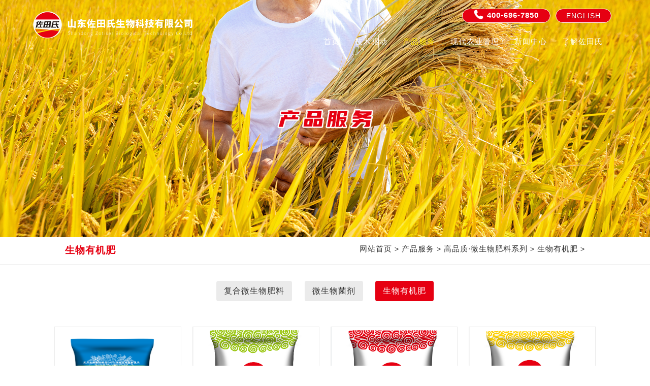

--- FILE ---
content_type: text/html; charset=utf-8,text/html; charset=UTF-8
request_url: http://www.zotiser.com/swyjf.html
body_size: 5583
content:
<!DOCTYPE html>
<html lang="zh-CN">
<head>
    <meta charset="UTF-8">
    <meta name="viewport" content="width=device-width,minimum-scale=1.0,maximum-scale=1.0,user-scalable=no">
    <meta content="telephone=no" name="format-detection" />
    <title>生物有机肥-山东佐田氏生物科技有限公司</title>
    <meta name="keywords" content="">
    <meta name="description" content="">
    <link href="/static/default//css/reset.css" rel="stylesheet">
    <link href="/static/default//css/style.css" rel="stylesheet">
    <script src="/static/default//js/jquery-1.11.1.min.js"></script>
    <script src="/static/default//js/basic.js"></script>

<!--banner-->

<link href="/static/default//css/swiper.min.css" type="text/css" rel="stylesheet"/>
<link href="/static/default//css/animate.css" type="text/css" rel="stylesheet"/>
<script type="text/javascript" src="/static/default//js/jquery.min.js"></script>
<script type="text/javascript" src="/static/default//js/wow.min.js"></script>
<script type="text/javascript" src="/static/default//js/swiper.min.js"></script>
<script type="text/javascript" src="/static/default//js/swiper.animate1.0.3.min.js"></script>



</head>
<body>


<!--header-->
<!--header-->
    <div class="header fix">
        <div class="header_logo">
            <div class="logo_1"><a href="/"><img src="http://www.zotiser.com/static/default//images/logo.png"></a></div>
        </div>

        <div class="header_right fix">
        <div class="header_right_language">
        <h1 class="fnt_20" style="float: left;"><img src="/static/default//images/nav_dh.png">400-696-7850</h1>
			<a href="http://en.zotiser.com/" style="float: right;margin-left: 10px;margin-top: 0px;background: #e60012;border: 1px solid#fff;border-radius: 53px;padding: 8px 20px;">English</a>
        </div>
        <div class="header_right_un fix">
        <div class="header_menu">

         <ul>
            <li ><a href="/" class="header_menu_a">首页</a></li>




            <li ><a href="/qdjs.html" class="header_menu_a">技术驱动</a>
    
                <div class="s_menu">
                    
                                     <div class="s_menu2">
                 <a href="/hexinjishu.html" class="s_menu_a">核心技术</a>
                 </div>
                 <div class="s_menu2">
                 <a href="/yftd.html" class="s_menu_a">研发团队</a>
                 </div>
                 <div class="s_menu2">
                 <a href="/hzdw.html" class="s_menu_a">合作单位</a>
                 </div>
                 <div class="s_menu2">
                 <a href="/zlzs.html" class="s_menu_a">专利证书</a>
                 </div>


                </div>
                

            </li>
            <li  class="on"><a href="/cpfu.html" class="header_menu_a">产品服务</a>
    
                <div class="s_menu">
                    
                                     <div class="s_menu2">
                 <a href="/wswfl.html" class="s_menu_a">高品质·微生物肥料系列</a>
                 </div>
                 <div class="s_menu2">
                 <a href="/srf.html" class="s_menu_a">高品质·水溶肥系列</a>
                 </div>
                 <div class="s_menu2">
                 <a href="/yjfl.html" class="s_menu_a">高品质·有机肥料系列</a>
                 </div>


                </div>
                

            </li>
            <li ><a href="/xdhnygl.html" class="header_menu_a">现代农业管理</a>
    
                <div class="s_menu">
                    
                                     <div class="s_menu2">
                 <a href="/shifantian.html" class="s_menu_a">示范田</a>
                 </div>
                 <div class="s_menu2">
                 <a href="/nzwyytc.html" class="s_menu_a">农作物营养套餐</a>
                 </div>


                </div>
                

            </li>
            <li ><a href="/xwzx.html" class="header_menu_a">新闻中心</a>
    
                <div class="s_menu">
                    
                                     <div class="s_menu2">
                 <a href="/gongsixinwen.html" class="s_menu_a">公司新闻</a>
                 </div>
                 <div class="s_menu2">
                 <a href="/shichangxinwen.html" class="s_menu_a">市场新闻</a>
                 </div>
                 <div class="s_menu2">
                 <a href="/caigouxinxi.html" class="s_menu_a">采购信息</a>
                 </div>


                </div>
                

            </li>
            <li ><a href="/ljzts.html" class="header_menu_a">了解佐田氏</a>
    
                <div class="s_menu">
                    
                                     <div class="s_menu2">
                 <a href="http://www.zotiser.com/ljzts.html#qyjj" class="s_menu_a">企业简介</a>
                 </div>
                 <div class="s_menu2">
                 <a href="http://www.zotiser.com/ljzts.html#fznb" class="s_menu_a">发展年表</a>
                 </div>
                 <div class="s_menu2">
                 <a href="http://www.zotiser.com/ljzts.html#ztspp" class="s_menu_a">佐田氏品牌</a>
                 </div>
                 <div class="s_menu2">
                 <a href="http://www.zotiser.com/ljzts.html#qywh" class="s_menu_a">企业文化</a>
                 </div>


                </div>
                

            </li>



            </ul>

        </div>
        </div>
        </div>

        <div class="header_menu_end">
            <div class="open"></div>
            <div class="end"></div>
        </div>
    </div>

    <div class="header2 fix">
        <div class="header_logo">
            <div class="logo_2"><a href="/"><img src="/static/default//images/logo2.png"></a></div>
        </div>

        <div class="header_right fix">
        <div class="header_right_language"></div>
        <div class="header_right_un fix">
        <div class="header_menu">
             <ul>
            <li ><a href="/" class="header_menu_a">首页 <i></i></a></li>

            <li ><a href="/qdjs.html" class="header_menu_a">技术驱动<i></i></a>
    
                <div class="s_menu">
                    
                                     <div class="s_menu2">
                 <a href="/hexinjishu.html" class="s_menu_a">核心技术</a>
                 </div>
                 <div class="s_menu2">
                 <a href="/yftd.html" class="s_menu_a">研发团队</a>
                 </div>
                 <div class="s_menu2">
                 <a href="/hzdw.html" class="s_menu_a">合作单位</a>
                 </div>
                 <div class="s_menu2">
                 <a href="/zlzs.html" class="s_menu_a">专利证书</a>
                 </div>


                </div>
                

            </li>
            <li  class="on"><a href="/cpfu.html" class="header_menu_a">产品服务<i></i></a>
    
                <div class="s_menu">
                    
                                     <div class="s_menu2">
                 <a href="/wswfl.html" class="s_menu_a">高品质·微生物肥料系列</a>
                 </div>
                 <div class="s_menu2">
                 <a href="/srf.html" class="s_menu_a">高品质·水溶肥系列</a>
                 </div>
                 <div class="s_menu2">
                 <a href="/yjfl.html" class="s_menu_a">高品质·有机肥料系列</a>
                 </div>


                </div>
                

            </li>
            <li ><a href="/xdhnygl.html" class="header_menu_a">现代农业管理<i></i></a>
    
                <div class="s_menu">
                    
                                     <div class="s_menu2">
                 <a href="/shifantian.html" class="s_menu_a">示范田</a>
                 </div>
                 <div class="s_menu2">
                 <a href="/nzwyytc.html" class="s_menu_a">农作物营养套餐</a>
                 </div>


                </div>
                

            </li>
            <li ><a href="/xwzx.html" class="header_menu_a">新闻中心<i></i></a>
    
                <div class="s_menu">
                    
                                     <div class="s_menu2">
                 <a href="/gongsixinwen.html" class="s_menu_a">公司新闻</a>
                 </div>
                 <div class="s_menu2">
                 <a href="/shichangxinwen.html" class="s_menu_a">市场新闻</a>
                 </div>
                 <div class="s_menu2">
                 <a href="/caigouxinxi.html" class="s_menu_a">采购信息</a>
                 </div>


                </div>
                

            </li>
            <li ><a href="/ljzts.html" class="header_menu_a">了解佐田氏<i></i></a>
    
                <div class="s_menu">
                    
                                     <div class="s_menu2">
                 <a href="http://www.zotiser.com/ljzts.html#qyjj" class="s_menu_a">企业简介</a>
                 </div>
                 <div class="s_menu2">
                 <a href="http://www.zotiser.com/ljzts.html#fznb" class="s_menu_a">发展年表</a>
                 </div>
                 <div class="s_menu2">
                 <a href="http://www.zotiser.com/ljzts.html#ztspp" class="s_menu_a">佐田氏品牌</a>
                 </div>
                 <div class="s_menu2">
                 <a href="http://www.zotiser.com/ljzts.html#qywh" class="s_menu_a">企业文化</a>
                 </div>


                </div>
                

            </li>

            </ul>
        </div>
        </div>
        </div>

        <div class="header_menu_end2">
            <div class="open"></div>
            <div class="end"></div>
        </div>
    </div><!--header-->

<!--banner-->
<div class="ny_banner">
  <img src="/static/default//images/banner_product.jpg">
</div>
<!--banner-->
<div class="dizhi">
  <div class="left_container">
  <i class="fl">生物有机肥</i>
  <p class="fr"><a href="http://www.zotiser.com/">网站首页</a> > <a href="/cpfu.html">产品服务</a> > <a href="/wswfl.html">高品质·微生物肥料系列</a> > <a href="/swyjf.html">生物有机肥</a> > </p>
  </div>  
</div><div class="ny_nav">
  <div class="left_container">
    <ul>

        <li ><a href="/fhwsw.html">复合微生物肥料</a><i></i>
                            <div class="ny_nav2">
         </div>
    
        </li>
        <li ><a href="/wswjj.html">微生物菌剂</a><i></i>
                            <div class="ny_nav2">
         </div>
    
        </li>
        <li  class="on"><a href="/swyjf.html">生物有机肥</a><i></i>
                            <div class="ny_nav2">
         </div>
    
        </li>
    </ul>
  </div>
</div>
<div class="product">

    <div class="container">
     <ul>
                 <li>
        <a href="/swyjf-174.html">
        <div class="pro_img">
        <img class="pro-img" src="/uploadfile/202405/8c4bfb2ca4c3.png">
        <img src="/static/default//images/img_wh.png"><!--写死的，为固定产品宽高用-->
        </div>

        <p class="fnt_18">锌型生物肥</p>
        
        <i></i>
        <!--<span></span>-->

        <div class="pro_bot">
        <img class="img_l" src="/static/default//images/jiantou1.png">
        <img class="img_r" src="/static/default//images/jiantou2.png">
        </div>
        </a>
        </li>
        <li>
        <a href="/swyjf-178.html">
        <div class="pro_img">
        <img class="pro-img" src="/uploadfile/202207/21dd570b86fc49d.png">
        <img src="/static/default//images/img_wh.png"><!--写死的，为固定产品宽高用-->
        </div>

        <p class="fnt_18">拓根拓果型生物肥</p>
        
        <i></i>
        <!--<span></span>-->

        <div class="pro_bot">
        <img class="img_l" src="/static/default//images/jiantou1.png">
        <img class="img_r" src="/static/default//images/jiantou2.png">
        </div>
        </a>
        </li>
        <li>
        <a href="/swyjf-177.html">
        <div class="pro_img">
        <img class="pro-img" src="/uploadfile/202207/1149240e67aa6cc.png">
        <img src="/static/default//images/img_wh.png"><!--写死的，为固定产品宽高用-->
        </div>

        <p class="fnt_18">培肥地力型生物肥</p>
        
        <i></i>
        <!--<span></span>-->

        <div class="pro_bot">
        <img class="img_l" src="/static/default//images/jiantou1.png">
        <img class="img_r" src="/static/default//images/jiantou2.png">
        </div>
        </a>
        </li>
        <li>
        <a href="/swyjf-176.html">
        <div class="pro_img">
        <img class="pro-img" src="/uploadfile/202207/cbb46b778874d38.png">
        <img src="/static/default//images/img_wh.png"><!--写死的，为固定产品宽高用-->
        </div>

        <p class="fnt_18">降酸降盐型生物肥</p>
        
        <i></i>
        <!--<span></span>-->

        <div class="pro_bot">
        <img class="img_l" src="/static/default//images/jiantou1.png">
        <img class="img_r" src="/static/default//images/jiantou2.png">
        </div>
        </a>
        </li>
        <li>
        <a href="/swyjf-175.html">
        <div class="pro_img">
        <img class="pro-img" src="/uploadfile/202207/ba54f339f528758.png">
        <img src="/static/default//images/img_wh.png"><!--写死的，为固定产品宽高用-->
        </div>

        <p class="fnt_18">有机钙型生物肥</p>
        
        <i></i>
        <!--<span></span>-->

        <div class="pro_bot">
        <img class="img_l" src="/static/default//images/jiantou1.png">
        <img class="img_r" src="/static/default//images/jiantou2.png">
        </div>
        </a>
        </li>
     </ul>
    </div>

</div>

 <div style="text-align:center">
<ul class="pagination"><li><a>共5条</a></li><li class="active"><a>1</a></li></ul></div>
<style>
    .pagination{display:inline-block;padding-left:0;margin:20px 0;border-radius:4px;}
.pagination>li{display:inline;}
.pagination>li>a,.pagination>li>span{position:relative;float:left;padding:6px 12px;line-height:1.42857;text-decoration:none;color:#e60012;background-color:#fff;border:1px solid #ddd;margin-left:-1px;}
.pagination>li:first-child>a,.pagination>li:first-child>span{margin-left:0;border-bottom-left-radius:4px;border-top-left-radius:4px;}
.pagination>li:last-child>a,.pagination>li:last-child>span{border-bottom-right-radius:4px;border-top-right-radius:4px;}
.pagination>li>a:focus,.pagination>li>a:hover,.pagination>li>span:focus,.pagination>li>span:hover{z-index:2;color:#23527c;background-color:#eee;border-color:#ddd;}
.pagination>.active>a,.pagination>.active>a:focus,.pagination>.active>a:hover,.pagination>.active>span,.pagination>.active>span:focus,.pagination>.active>span:hover{z-index:3;color:#fff;background-color:#e60012;border-color:#e60012;cursor:default;}
    
</style>
 <!--   <div class="Pages">
    <span class="p_page">  
    <a href="" class="ym">上一页</a>

    <em class="num">
    <a href="" class="a_cur">1</a>
    <a href="" class="">2</a>
    <a href="" class="">3</a>
    <a href="" class="">4</a>
    </em> 

    <a href="" class="ym">上一页</a>                           
    </span> 
    </div>-->

<!--footer-->
     
     <!--<div class="yqlj">
    <div class="container">
    <b class="fnt_16">友情链接：</b>
    
        <a class="fnt_14" href="http://www.ccwl.net/">济南网站建设</a> 
    </div>
</div>-->
     
        <div class="footer">
            <div class="footer_top">
                <div class="fot-s">
                <i><img src="/static/default//images/ym_logo.png"><span>佐田氏</span></i>
                <b class="xian"></b>
                <i>
                    <img class="ewm" src="/static/default//images/ewm01.png">
                    <span>佐田氏视频号</span>
                </i>
                <i>
                    <img class="ewm" src="/static/default//images/ewm02.png">
                    <span>佐田氏公众号</span>
                </i>
                <i>
                    <img class="ewm" src="/static/default//images/ewm03.png">
                    <span>佐田氏抖音号</span>
                </i>
                </div>
                <h1 class="fnt_38"><b class="fnt_20">服务热线:</b>400-696-7850</h1>
            </div>

            <div class="footer_box fix">
            <div class="container">

                <div class="footer_box_bq">
                    <div class="footer_box_link">
                    <a href="/">首页</a>
                                
                    <a href="/qdjs.html">技术驱动</a>
                 
                    <a href="/cpfu.html">产品服务</a>
                 
                    <a href="/xdhnygl.html">现代农业管理</a>
                 
                    <a href="/xwzx.html">新闻中心</a>
                 
                    <a href="/ljzts.html">了解佐田氏</a>
                       </div>
                </div>

                <div class="footer_box_fx">
                    <span>版权所有：山东佐田氏生物科技有限公司</span> 
                    <apan><a href="https://beian.miit.gov.cn/#/Integrated/recordQuery">备案号：鲁ICP备14008436号-2  </a></apan>
                </div>

            </div>
            </div>

        </div>

    
    <!--移动端返回顶部-->
    <div class="mobile_box">
        <div class="mobile_menu">
            <ul>
            <li><a href="/" class="header_menu_a">首页</a></li>
            
            
                        
            <li>
            <a href="/qdjs.html" class="header_menu_a">技术驱动</a>
                <div class="mobile_menu_s_open" style="background: url(&quot;/static/default//images/tb22-2.png&quot;) center center no-repeat;"></div>
              
                <div class="mobile_menu_s">
                                      <a href="/hexinjishu.html" class="mobile_menu_s_a">核心技术</a>
                          <a href="/yftd.html" class="mobile_menu_s_a">研发团队</a>
                          <a href="/hzdw.html" class="mobile_menu_s_a">合作单位</a>
                          <a href="/zlzs.html" class="mobile_menu_s_a">专利证书</a>
                          
                </div>
                
            </li>
            
            
            <li>
            <a href="/cpfu.html" class="header_menu_a">产品服务</a>
                <div class="mobile_menu_s_open" style="background: url(&quot;/static/default//images/tb22-2.png&quot;) center center no-repeat;"></div>
              
                <div class="mobile_menu_s">
                                      <a href="/wswfl.html" class="mobile_menu_s_a">高品质·微生物肥料系列</a>
                          <a href="/srf.html" class="mobile_menu_s_a">高品质·水溶肥系列</a>
                          <a href="/yjfl.html" class="mobile_menu_s_a">高品质·有机肥料系列</a>
                          
                </div>
                
            </li>
            
            
            <li>
            <a href="/xdhnygl.html" class="header_menu_a">现代农业管理</a>
                <div class="mobile_menu_s_open" style="background: url(&quot;/static/default//images/tb22-2.png&quot;) center center no-repeat;"></div>
              
                <div class="mobile_menu_s">
                                      <a href="/shifantian.html" class="mobile_menu_s_a">示范田</a>
                          <a href="/nzwyytc.html" class="mobile_menu_s_a">农作物营养套餐</a>
                          
                </div>
                
            </li>
            
            
            <li>
            <a href="/xwzx.html" class="header_menu_a">新闻中心</a>
                <div class="mobile_menu_s_open" style="background: url(&quot;/static/default//images/tb22-2.png&quot;) center center no-repeat;"></div>
              
                <div class="mobile_menu_s">
                                      <a href="/gongsixinwen.html" class="mobile_menu_s_a">公司新闻</a>
                          <a href="/shichangxinwen.html" class="mobile_menu_s_a">市场新闻</a>
                          <a href="/caigouxinxi.html" class="mobile_menu_s_a">采购信息</a>
                          
                </div>
                
            </li>
            
            
            <li>
            <a href="/ljzts.html" class="header_menu_a">了解佐田氏</a>
                <div class="mobile_menu_s_open" style="background: url(&quot;/static/default//images/tb22-2.png&quot;) center center no-repeat;"></div>
              
                <div class="mobile_menu_s">
                                      <a href="http://www.zotiser.com/ljzts.html#qyjj" class="mobile_menu_s_a">企业简介</a>
                          <a href="http://www.zotiser.com/ljzts.html#fznb" class="mobile_menu_s_a">发展年表</a>
                          <a href="http://www.zotiser.com/ljzts.html#ztspp" class="mobile_menu_s_a">佐田氏品牌</a>
                          <a href="http://www.zotiser.com/ljzts.html#qywh" class="mobile_menu_s_a">企业文化</a>
                          
                </div>
                
            </li>
            
            </ul>
        </div>
    </div>
    <script>
    $(function () {
        new WOW().init();
        var mySwiper1 = new Swiper('.index_tech li:nth-child(1) .swiper-container', {
            autoplay: 8250,
            speed: 400,
            loop: true,
            observer: true,
            observeParents: true,
            prevButton: '.index_tech li:nth-child(1) .swiper-button-prev',
            nextButton: '.index_tech li:nth-child(1) .swiper-button-next'
        });
        var mySwiper2 = new Swiper('.index_tech li:nth-child(2) .swiper-container', {
            autoplay: 5000,
            speed: 400,
            loop: true,
            observer: true,
            observeParents: true,
            prevButton: '.index_tech li:nth-child(2) .swiper-button-prev',
            nextButton: '.index_tech li:nth-child(2) .swiper-button-next'
        });
        var mySwiper = new Swiper('.banner_index .swiper-container', {
            autoplay: 5000,
            speed: 400,
            loop: true,
            observer: true,
            observeParents: true,
            pagination: '.swiper-pagination',
            paginationType: 'fraction',
            prevButton: '.swiper-button-prev',
            nextButton: '.swiper-button-next',
            onInit: function (swiper) { 
                swiperAnimateCache(swiper);
                swiperAnimate(swiper);
            },
            onSlideChangeEnd: function (swiper) {
                swiperAnimate(swiper);
            }
        })
        // pro:hover
        $('.pro_nav a').hover(function () {
            $('.pro_nav a').removeClass('on');
            $(this).addClass('on');
            $('.pro_details_index li').hide();
            $('.pro_details_index li').eq($(this).index()).show();
        })
    })
</script>

<!--示范基地-->
<link href="/static/default//css/bootstrap.min.css" rel="stylesheet">
<link href="/static/default//css/font-awesome.min.css" rel="stylesheet">
<link rel="stylesheet" type="text/css" href="/static/default//css/flexible-bootstrap-carousel.css" />

<script src="/static/default//js/jquery-1.11.0.min.js" type="text/javascript"></script>
<script src="/static/default//js/bootstrap.min.js"></script>
<script type="text/javascript" src="/static/default//js/flexible-bootstrap-carousel.js"></script>



</body>
</html>

--- FILE ---
content_type: text/css
request_url: http://www.zotiser.com/static/default//css/reset.css
body_size: 2835
content:
@charset "utf-8";

/*-- 全局reset
-------------------------------------------*/
input, textarea, select { font-family: "PingFang SC", Arial, "微软雅黑", "宋体", simsun, sans-serif; }
a { text-decoration: none; font-family: "PingFang SC", Arial, "微软雅黑", "宋体", simsun, sans-serif; }
body { font-family: "PingFang SC", Arial, "微软雅黑", "宋体", simsun, sans-serif; }
html, body, div,
h1, h2, h3, h4, h5, h6,
hr, p, blockquote,
dl, dt, dd, ul, ol, li,
pre, form, fieldset, object, code,
legend, button, input, textarea, label,
th, td, a, img {
    margin: 0;
    padding: 0; 
    border: 0;
    outline: 0;
}

body {
    font: 12px/1.5 'Helvetica Neue', 'Helvetica', 'Arial', '\5FAE\8F6F\96C5\9ED1', 'Microsoft YaHei', 'Tahoma', 'Hiragino sans gb', 'SimSun', 'Sans-serif';
    color: #333;
}

/*清除内外边距*/
h1, h2, h3, h4, h5, h6 {
    font-weight: normal;
    font-size: 100%;
}

/*设置默认字体*/
:focus {
    outline: 0;
}

ul,
ol {
    list-style: none;
}

/*重置列表*/
fieldset, img {
    border: 0 none;
    vertical-align: top;
}

/*重置图片元素*/
address, caption, cite, code, dfn, em, i, th, var, optgroup {
    font-style: normal;
    font-weight: normal;
}

abbr, acronym {
    border: 0;
    font-variant: normal;
}

input, button, textarea, select, optgroup, option {
    font-family: inherit;
    font-size: inherit;
    font-style: inherit;
    font-weight: inherit;
}

code, kbd, samp, tt {
    font-size: 100%;
}

/*@purpose To enable resizing for IE */
/*@branch For IE6-Win, IE7-Win */
input, button, textarea, select {
    *font-size: 100%;
    outline: none;
}

/*
form label {
    cursor: pointer;
}
*/

textarea {
    resize: none;
}

table {
    border-collapse: collapse;
    border-spacing: 0;
}

/*重置表格*/
blockquote, q {
    quotes: none;
}

blockquote:before,
blockquote:after,
q:before,
q:after {
    content: '';
    content: none;
}


a {
    color: #333;
    text-decoration: none;
    -webkit-transition: color .2s ease-in-out;
    -moz-transition: color .2s ease-in-out;
    transition: color .2s ease-in-out;
    -webkit-transition: background-color .2s ease-in-out;
    -moz-transition: background-color .2s ease-in-out;
    transition: background-color .2s ease-in-out;

}

a:hover {
    text-decoration: none;
}

a.special,
.special a {
    color: #1eb37b;
}

a.special:hover,
.special a:hover {
    color: #1eb37b;
    text-decoration: none;
}

/*--清除浮动
-------------------------------------------*/


/*-- 字号、颜色、外边距、内补丁、居中、行高、显示、隐藏
--------------------------------------------------------------------------*/
.fl {
    float: left;
}

.fr {
    float: right;
}


/* 隐藏 居中 */

.tc {
    text-align: center;
}

.tr {
    text-align: right;
}

.tl {
    text-align: left;
}


/*文字隐藏,省略号*/
.ti,
.te {
    white-space: nowrap;
    overflow: hidden;
}

.ti {
    text-indent: -999em;
}

.te {
    text-overflow: ellipsis;
}
img {max-width:100%;}

.container {width:1600px;margin:0 auto;}

@media only screen and (max-width:1700px) {
.container {width:85%}
}

@media only screen and (max-width:600px) {
.container {width:95%}
}


.back_co {background:#01923f;}
.color_z {color:#01923f;}
.color_f {color:#eee435;}

/* 字号 */
.fnt_14 { font-size: 14px;}
.fnt_16 { font-size: 16px;}
.fnt_18 { font-size:18px;}
.fnt_20 { font-size: 20px;}
.fnt_22 { font-size:22px;}
.fnt_24 { font-size:24px;}
.fnt_28 { font-size:28px;}
.fnt_32 { font-size:32px;}
.fnt_30 { font-size:30px;}
.fnt_34 { font-size:34px;}
.fnt_36 { font-size:36px;}
.fnt_38 { font-size:38px;}
.fnt_39 { font-size:39px;}
.fnt_48 { font-size: 48px;}
.fnt_66 {font-size: 60px;}
.fnt_72 {font-size:72px;}
.fnt_120 { font-size: 120px;}
.fnt_100 { font-size: 100px;}

@media only screen and (max-width: 1520px) {
.fnt_16 { font-size: 14px;}
.fnt_18 {  font-size:15px;}
.fnt_20 { font-size: 16px;}
.fnt_22 {  font-size:18px}
.fnt_24 { font-size:21px;}
.fnt_28 {  font-size:22px;}
.fnt_32 {  font-size:25px;}
.fnt_30 {  font-size:22px;}
.fnt_34 {  font-size:26px;}
.fnt_36 { font-size:28px;}
.fnt_39 {font-size: 31px;}
.fnt_48 {  font-size:38px;}
.fnt_66 {font-size:48px;}
.fnt_72 {font-size:58px;}
.fnt_120 { font-size: 105px;}
.fnt_38 { font-size:34px;}
.fnt_100 { font-size:88px;}
}


@media only screen and (max-width: 1300px) {
.fnt_16 { font-size: 13px;}
.fnt_18 {  font-size:14px;}
.fnt_20 { font-size: 15px;}
.fnt_22 { font-size:16px;}
.fnt_24 { font-size:21px;}
.fnt_28 { font-size:18px;}
.fnt_32 { font-size:21px;}
.fnt_30 { font-size:19px; }
.fnt_34 { font-size:22px;}
.fnt_36 { font-size:24px;}
.fnt_39 { font-size:28px;}
.fnt_48 { font-size:32px;}
.fnt_66 {font-size:36px;}
.fnt_72 {font-size:52px;}
.fnt_120 { font-size: 105px;}
.fnt_38 { font-size:28px;}
.fnt_100 { font-size: 84px;}
}

@media only screen and (max-width: 1140px) {
.fnt_28 { font-size:16px;}
.fnt_32 { font-size:19px;}
.fnt_30 { font-size:16px;}
.fnt_36 { font-size:21px;}
.fnt_39 {font-size: 21px;}
.fnt_48 { font-size:28px;}
.fnt_66 {font-size:30px;}
.fnt_120 { font-size: 70px;}
.fnt_24 { font-size:18px;}
.fnt_72 {font-size:45px;}
.fnt_24 { font-size:18px;}
.fnt_100 { font-size:74px;}
}

@media only screen and (max-width: 1023px) {
.fnt_48 { font-size:26px;}
.fnt_36 { font-size:19px;}
.fnt_66 {font-size:26px;}
.fnt_120 { font-size: 64px;}
.fnt_24 { font-size:15px;}
.fnt_38 { font-size:20px;}
.fnt_72 {font-size:38px;}
.fnt_66 {font-size:30px;}
.fnt_24 { font-size:16px;}
.fnt_100 { font-size:68px;}
}

@media only screen and (max-width: 768px) {
.fnt_14{ font-size:12px;}
.fnt_22{ font-size:14px;}
.fnt_24 { font-size:13px;}
.fnt_32 { font-size:18px;}
.fnt_30 { font-size:14px;}
.fnt_34{ font-size:18px;}
.fnt_36 { font-size:17px;}
.fnt_48 { font-size:19px;}
.fnt_66 {font-size: 22px;}
.fnt_120 { font-size: 48px;}
.fnt_38 { font-size:18px;}
.fnt_72 {font-size:26px;}
.fnt_100 { font-size:54px;}
}

 @media only screen and (max-width:767px) {
.mt-10{margin-top:10px;}
.mt-20{margin-top:20px;}
.mt-30{margin-top:30px;}
.mt-40{margin-top:40px;}
.mt-50{margin-top:50px;}
.mt-60{margin-top:60px;}
.mt-70{margin-top:70px;}
.mt-80{margin-top: 80px;}
.mt-90{margin-top:90px}
.mt-100{margin-top:100px}
.mt-110{margin-top:110px}
.mt-120{margin-top:120px}
.mt-140{margin-top:140px}
.mt-150{margin-top:150px}
.mt-160{margin-top:160px}
.mt-180{margin-top:180px}
.mt-200{margin-top:200px}
.pt-30{padding-top:30px}
.pt-50{padding-top:50px}
.pt-80{padding-top:80px}
.pt-100{padding-top:100px}
.pt-120{padding-top:120px}
.pt-150{padding-top:150px}
}
@media (max-width: 1620px){
.mt-50{margin-top:42px}
.mt-60{margin-top:50px}
.mt-80{margin-top:66px}
.mt-100{margin-top:85px}
.mt-120{margin-top:100px}
.mt-140{margin-top:120px}
.mt-150{margin-top:125px}
.mt-180{margin-top:150px}
.mt-200{margin-top:170px}

.pt-50{padding-top:42px}
.pt-120{padding-top:100px}
.pt-150{padding-top:125px}
}
@media (max-width: 1440px){
.mt-50{margin-top:38px}
.mt-60{margin-top:45px}
.mt-80{margin-top:60px}
.mt-100{margin-top:75px}
.mt-120{margin-top:90px}
.mt-140{margin-top:105px}
.mt-150{margin-top:112px}
.mt-180{margin-top:134px}
.mt-200{margin-top:150px}
.pt-50{padding-top:38px}
.pt-120{padding-top:90px}
.pt-150{padding-top:112px}
}
@media (max-width: 1380px){
    .mt-50{margin-top:35px}
    .mt-60{margin-top:42px}
    .mt-80{margin-top:50px}
    .mt-100{margin-top: 54px;}
    .mt-120{margin-top:86px}
    .mt-140{margin-top:100px}
    .mt-150{margin-top:108px}
    .mt-180{margin-top:130px}
    .mt-200{margin-top:108px}
    .pt-50{padding-top:35px}
    .pt-120{padding-top:86px}
    .pt-150{padding-top:108px}
    }
@media (max-width: 650px){
    .mt-30{margin-top:15px}
    .mt-50{margin-top:20px}
    .mt-60{margin-top:25px}
    .mt-70{margin-top:30px}
    .mt-80{margin-top:35px}
    .mt-90{margin-top:40px}
    .mt-100{margin-top:45px}
    .mt-110{margin-top:50px}
    .mt-120{margin-top:55px}
    .mt-140{margin-top:60px}
    .mt-150{margin-top:65px}
    .mt-160{margin-top:70px}
    .mt-180{margin-top:80px}
    .mt-200{margin-top:90px}
    .pt-50{padding-top:20px}
    .pt-120{padding-top:55px}
    .pt-150{padding-top:65px}
    }

/* 字号 */


--- FILE ---
content_type: text/css
request_url: http://www.zotiser.com/static/default//css/style.css
body_size: 13340
content:

html,body,dl,dd,img,form,div,ul,ol,li,h1,h2,h3,h4,h5,h6,p,button{margin:0;padding:0; border:0;}
body{letter-spacing: 1px;font-size: 12px;font-family:"Arial";}
input,textarea,button{padding: 0;font-family:"Arial"}
h1,h2,h3,h4,h5,h6{font-weight: normal;}
ul,ol,li{ list-style-type:none;}
img{border:0;vertical-align:middle;}
select,input,textarea,button{vertical-align:middle;outline: none;-webkit-appearance: none;}
table{border-collapse:collapse;border-spacing:0}
tr{margin:0;padding:0;}
td{margin:0;padding:0;}
iframe{border:none;}
a:link{text-decoration:none;}
a:visited{text-decoration:none;}
a:hover{text-decoration:none;}
a:active{text-decoration:none;}
.hidden{display:none;visibility:hidden;}
.wrap{border: 0;padding:0;width:1150px;margin:0 auto;*zoom:1;}
.wrap:after{clear: both;content:"";display: table;}
.clear{clear:both;font-size:0;line-height:0;height:0;visibility:hidden;}
.fix{*zoom:1;}
.fix:after{clear: both;content:"";display: table;}
.fl{float: left;}
.fr{float: right;}
.tl{text-align: left;}
.tc{text-align: center;}
.tr{text-align: right;}


@font-face {
    font-family:"helveti";
    src:url('../fonts/Helvetica Condensed.ttf') format('truetype'),
        url(../fonts/HelveticaCdBd.ttf) format('truetype');
}


.header {
    width:100%;
    height: 134px;
    position:fixed;
    top:0;
    left:0;
    z-index:99;
}
.header_logo {
    float:left;
    margin-left:5%;
}
.logo_1 {
    margin-top: 3%;
    opacity:1;
}
@media (min-width:1200px) {
    .header_menu_end {
        display:none;
    }
    .header_menu_end2 {
        display:none;
    }
    .header_menu_end3 {
        display:none;
    }
    .mobile_box {
        display:none;
    }
}

/*mobile_menu*/
.header_menu_end {
        width:40px;
        height:40px;
        float:right;
        margin-right: 3.5%;
        margin-top: 9px;
    }
    .header_menu_end .open {
        width:40px;
        height:40px;
        background:url(../images/tb36-2.png) center center no-repeat;
        transition: all ease .3s;
    }
    .header_menu_end .end {
        width:40px;
        height:40px;
        background:url(../images/tb37-2.png) center center no-repeat;
        transition: all ease .3s;
        display:none;
    }

    .header_menu_end2 {
        width: 30px;
        height: 30px;
        float:right;
        margin-right:4.5%;
        margin-top: 13px;
    }
    .header_menu_end2 .open {
        width: 32px;
        height: 30px;
        background:url(../images/tb36.png) center center no-repeat;
        transition: all ease .3s;
    }
    .header_menu_end2 .end {
        width:40px;
        height:40px;
        background:url(../images/tb37.png) center center no-repeat;
        transition: all ease .3s;
        display:none;
    }

    .header_menu_end3 {
        width:40px;
        height:40px;
        float:right;
        margin-right:4.5%;
        margin-top:40px;
    }
    .header_menu_end3 .open {
        width:40px;
        height:40px;
        background:url(../images/tb36.png) center center no-repeat;
        transition: all ease .3s;
    }
    .header_menu_end3 .end {
        width:40px;
        height:40px;
        background:url(../images/tb37.png) center center no-repeat;
        transition: all ease .3s;
        display:none;
    }

    .header_menu_end .open:hover, .header_menu_end2 .open:hover, .header_menu_end3 .open:hover {
        background:url(../images/tb36-1.png) center center no-repeat;
    }
    
    .header_menu_end .end:hover, .header_menu_end2 .end:hover, .header_menu_end3 .end:hover {
        background:url(../images/tb37-1.png) center center no-repeat;
    }


    .page_transform {
        transform: translate(-80%);
    }
    .mobile_box {
        width: 80%;
        position:fixed;
        right:0;
        min-height: 100%;
        top:0;
        overflow-x:hidden;
        overflow-y:auto;
        background: #f5f5f5;
        z-index: 9999;
        display:none;
    }
    .mobile_search {
        width:100%;
        height:61px;
        position:relative;
    }
    .mobile_search_txt {
        width:100%;
        height:61px;
        box-sizing:border-box;
        padding-left:20px;
        background:rgba(255,255,255,.2);
        color:#fff;
        border:none;
        font-size:18px;
    }
    .mobile_search_button {
        width:4rem;
        height:100%;
        position:absolute;
        right:0;
        top:0;
        z-index:2;
        background:url(../images/tb1.png) center center no-repeat;
        border:none;
        cursor:pointer;
    }
    .mobile_menu {
        width:100%;
    }
    .mobile_menu li {
        width:100%;
        border-top: 1px solid rgb(187 187 187 / 20%);
        position:relative;
    }
    .mobile_menu li:hover .mobile_menu_a {
        color:#da4106;
        border-right:5px solid #da4106;
    }
    .mobile_menu_a {
        width:100%;
        height:60px;
        line-height:60px;
        display:block;
        box-sizing:border-box;
        padding-left:20px;
        color:#fff;
        font-size:18px;
        border-right:5px solid transparent;
        transition: all ease .3s;
    }
    .mobile_menu_a:hover {
        color:#da4106;
        border-right:5px solid #da4106;
    }
    .mobile_menu_s_open {
        width:4rem;
        height:60px;
        position:absolute;
        right:0;
        top:0;
        z-index:2;
        background:url(../images/tb22.png) center center no-repeat;
    }
    .mobile_menu_s {
        background: #ededed;
        width:100%;
        display:none;
    }
    .mobile_menu_s_a {
        width:100%;
        box-sizing:border-box;
        padding-left:40px;
        display:block;
        line-height:60px;
        background:rgba(255,255,255,.1);
        border-right:5px solid transparent;
        border-top:1px solid rgba(255,255,255,.2);
        color: #000;
        font-size:16px;
        transition: all ease .3s;
    }
    .mobile_menu_s_a:hover {
        color:#da4106;
        border-right:5px solid #da4106;
    }




.header_right {
    float:right;
    font-family:Arial;
    margin-right:4.5%;
    width: 53%;
    /* margin-top: 1%; */
}
@media (max-width:1199px) {
    .header_right {
        display:none!important;
    }

}
.header_right_language {
    padding-top: 17px;
    padding-right: 54px;
    float:right;
}

.header_right_language h1 {border-radius: 53px;padding: 1px 22px;border: 1px solid #fff;color:#fff;font-weight:600;background: #e60012;}
.header_right_language h1 img {
    width: 19px;
    margin-right: 7px;
    margin-bottom: 5px;
}

.header_right_language a {
    text-shadow: 1px 1px 1px #00000040;
    padding-left:15px;
    padding-right:18px;
    height:10px;
    line-height:10px;
    font-size:14px;
    display:block;
    float:left;
    color:#fff;
    text-transform:uppercase;
    border-right:1px solid #fff;
}
.header_right_language a:hover {
    color:#da4106;
}
.header_right_language a.on {
    color:#da4106;
}
.header_right_language a:last-child {
    border-right:none;
}
.header_right_un {
        width:100%;
        float:right;
    }

.header_menu {
    margin-top: 4%;
    float:right;
    padding-right:20px;
}
.header_menu li {
    /* height: 30px; */
    float:left;
    position:relative;
}
.header_menu_a {
    /* text-shadow: 1px 1px 1px #0000005e; */
    color:#fff;
    text-transform:uppercase;
    /* font-weight: 600; */
    font-size: 16px;
    line-height:20px;
    height: 100%;
    padding-left: 13px;
    padding-right: 36px;
    display:block;
    -webkit-line-clamp: 1;
    display: -webkit-box;
    overflow: hidden;
    text-overflow: ellipsis;
    -webkit-box-orient: vertical;
}

.header_menu li:hover .header_menu_a {
    color: #e60012;
}
.header_menu li.on .header_menu_a {
    color: #ffe500;
}


.header2 {
    padding: 8px 0;
    width:100%;
    /* height:70px; */
    position:fixed;
    top:0;
    left:0;
    z-index:99999999;
    background:#fff;
    box-sizing:border-box;
    border-bottom:1px solid #d7d7d7;
    display:none;
}
.header2 .logo_2 {
    /* margin: 18px 0; */
}
.header2 .header_right_language {
    display:none;
}
.header2 .header_menu_a {
    position: relative;
    color:#333;
    line-height: 33px;
}

.header2 .header_menu_a i {
    left: -100%;
    position: absolute;
    display: block;
    width: 100%;
    height: 2px;
    background: #e60012;
    bottom: 0;
    transition: all 0.5s;
    -webkit-animation: all 0.5s;
}

.header2 .header_menu_a:hover i {
    left:0;

}


.header2 .header_menu li:hover .header_menu_a {
    color: #e60012;
}
.header2 .header_menu li.on .header_menu_a {
    color: #e60012;
}
.header2 .s_menu {
    top: 50px;
}
.header2 .header_search {
    margin-top:25px;
    background:url(../images/tb2.png) center center no-repeat;
}
.header2 .header_search_box {
    padding-top:15px;
}
.header2 .header_search_txt {
    color:#999;
}
.header2 .header_search_txt::-webkit-input-placeholder, textarea::-webkit-input-placeholder { 
    text-align:right;
    color:#999;
} 
.header2 .header_search_txt:-moz-placeholder, textarea:-moz-placeholder { 
    text-align:right;
    color:#999;
} 
.header2 .header_search_txt::-moz-placeholder, textarea::-moz-placeholder { 
    text-align:right;
    color:#999;
} 
.header2 .header_search_txt:-ms-input-placeholder, textarea:-ms-input-placeholder { 
    text-align:right;
    color:#999;
}
.header2 .header_search_button {
    background:url(../images/tb2.png) center center no-repeat;
}


.header3 {
    width:100%;
    height:135px;
    position:fixed;
    background:#fff;
    top:0;
    left:0;
    z-index:99;
}
.header3 .header_right_language a {
    padding-left:15px;
    padding-right:18px;
    height:10px;
    line-height:10px;
    font-size:14px;
    display:block;
    float:left;
    color:#333;
    text-transform:uppercase;
}
.header3 .header_right_language a:hover {
    color:#da4106;
}
.header3 .header_right_language a.on {
    color:#da4106;
}
.header3 .header_menu_a {
    color:#333;
    text-transform:uppercase;
    font-weight:bold;
    font-size:16px;
    line-height:20px;
    height:56px;
    padding-left:20px;
    padding-right:44px;
    display:block;
}

.header3 .header_menu li:hover .header_menu_a {
    color:#da4106;
}
.header3 .header_menu li.on .header_menu_a {
    color:#da4106;
}
.header3 .header_search {
    width:20px;
    height:20px;

    float:right;
    cursor:pointer;
    opacity:1;
    transition: all .2s ease;
}
@media (max-width:1199px) {
    .header3 .header_search {
        display:none;
    }
}
.header3 .header_search:hover {
    opacity:0.7;
}
.header3 .header_search_box {
    display:none;
    width:95.5%;
    padding-top:59px;
    position:absolute;
    top:0;
    right:4.5%;
    box-sizing:border-box;
    z-index:10;
}
.header3 .header_search_txt {
    color:#999;
}
.header3 .header_search_txt::-webkit-input-placeholder, textarea::-webkit-input-placeholder { 
    text-align:right;
    color:#999;
} 
.header3 .header_search_txt:-moz-placeholder, textarea:-moz-placeholder { 
    text-align:right;
    color:#999;
} 
.header3 .header_search_txt::-moz-placeholder, textarea::-moz-placeholder { 
    text-align:right;
    color:#999;
} 
.header3 .header_search_txt:-ms-input-placeholder, textarea:-ms-input-placeholder { 
    text-align:right;
    color:#999;
}
.header3 .header_search_button {

}

.s_menu {
    position:absolute;
    top: 31px;
    left:0;
    width: 211px;
    padding-top:13px;

    display:none;
}
.header_menu li:last-child .s_menu {
    left:auto;

    right:0!important;
}
.s_menu_a {
    padding: 0 17px;
    text-align: left;
    width:100%;
    height:50px;
    line-height:50px;
    background: #fdfdfd;
    color: #0c0c0c;
    font-size:16px;
    display:block;
    box-sizing:border-box;
    transition: all .1s ease;
}
.s_menu_a:last-child {
    border-bottom:none;
}
.s_menu_a:hover {
    color: #fff;
    background: #e60012;
}


.header_search {
    width:20px;
    height:20px;
   
    float:right;
    cursor:pointer;
    opacity:1;
    transition: all .2s ease;
}
@media (max-width:1199px) {
    .header_search {
        display:none;
    }
}

.header_search:hover {
    opacity:0.7;
}
.header_search_box {
    display:none;
    width:95.5%;
    padding-top:59px;
    position:absolute;
    top:0;
    right:4.5%;
    box-sizing:border-box;
    z-index:10;
}
.header_search_txt {
    background:no-repeat;
    border:none;
    font-size:20px;
    width:95%;
    height:40px;
    color:#fff;
    text-align:right;
    float:right;
}
.header_search_txt::-webkit-input-placeholder, textarea::-webkit-input-placeholder { 
    text-align:right;
    color:#fff;
} 
.header_search_txt:-moz-placeholder, textarea:-moz-placeholder { 
    text-align:right;
    color:#fff;
} 
.header_search_txt::-moz-placeholder, textarea::-moz-placeholder { 
    text-align:right;
    color:#fff;
} 
.header_search_txt:-ms-input-placeholder, textarea:-ms-input-placeholder { 
    text-align:right;
    color:#fff;
}
.header_search_button {
    width:5%;
    height:40px;
    background:url(../images/tb1.png) center center no-repeat;
    float:right;
    cursor:pointer;
    border:none;
}



@media (max-width:1400px) {
.header_logo {margin-top: 10px;width: 320px;}
.header_menu_a {padding: 0 15px;font-size: 15px;}
.header_right_language {padding-right:18px;}
}

@media (max-width:900px) {
.logo_1 {
    margin-top: 0px;
}
.header_logo {margin-top: 10px;width: 231px;} 
.header {height:auto;}
}


.pager{width:100%;float:left;text-align:center;margin: 2% 0px;}
.pager a{display:inline-block;margin:0px 4px;background: #fff;padding: 0px 20px;line-height: 40px;color: #333;}
.pager a:hover,.pager a.cur{background:#da4106;color:#fff;}

/*ny_banner*/
.ny_banner {
    position: relative;
}
.ny_banner h2 {
    font-size: 39px;
    letter-spacing: 6px;
    font-weight: 600;
    position: absolute;
    top: 43%;
    width: 100%;
    color: #fff;
}
.ny_banner img {
    width: 100%;
}

@media only screen and (max-width:950px) {
.ny_banner {}
.ny_banner h2 {
    font-size: 17px;
    top: 29%;
    letter-spacing: 2px;
}
.ny_banner img {
}
}

/*ny_banner*/

/*banner*/

.hidden {
    display: none;
    visibility: hidden;
}

.wrap {
    border: 0;
    padding: 0;
    width: 1150px;
    margin: 0 auto;
    *zoom: 1;
}

.wrap:after {
    clear: both;
    content: "";
    display: table;
}

.clear {
    clear: both;
    font-size: 0;
    line-height: 0;
    height: 0;
    visibility: hidden;
}

.fix {
    *zoom: 1;
}

.radius-wrap {
    width: 44px;
    height: 44px;
    top: 92vh;
    left: 50%;
    right: 50%;
    margin: 0px -22px;
    z-index: 1000;
    position: absolute;
    cursor: pointer;
}

.radius {
    width: .44rem;
    height: .44rem;
    border: 1px solid #fff;
    border-radius: 50%;
    text-align: center;
    position: relative;
    overflow: hidden;
}

.fix:after {
    clear: both;
    content: "";
    display: table;
}

input:focus,
textarea:focus {
    outline: none;
}

a {
    display: inline-block;
    max-width: 100%;
}

.ones {
    overflow: hidden;
    text-overflow: ellipsis;
    white-space: nowrap
}

.twos {
    overflow: hidden;
    text-overflow: ellipsis;
    display: -webkit-box;
    -webkit-line-clamp: 3;
    -webkit-box-orient: vertical
}

.clearfix:after,
.clearfix:before {
    content: "";
    display: table
}

.clearfix:after {
    clear: both
}

.clearfix {
    zoom: 1
}


.banner_index {}

.banner_index .swiper-slide {
    position: relative;
}

.banner_index .swiper-slide .box {
    width: 88%;
    margin: 0 auto;
}

.banner_index .right {
    width: 39.5%;
    float: right;
}

.banner_index .left {
    position: absolute;
    top: 42%;
    z-index: 2;
    width: 58%;
    color: #fff;
    transform: translate(0, -50%);
    -webkit-transform: translate(0, -50%);
}

.banner_index .t1 {
    font-size: 47px;
    line-height: 55px;
    font-weight: bold;
    text-transform: uppercase;
}

.banner_index .line {
    width: 100px;
    height: 3px;
    background: #fed900;
    margin: 4% 0 6%;
}

.banner_index .t2 {
    line-height: 47px;
    text-shadow: 1px 1px 1px #0000004f;
    width: 97%;
    font-size: 25px;
}

.banner_index .li_je {
}
.banner_index .li_je a {
}

.banner_index .li_je:hover a {color:#fff;}

.banner_index .swiper-button-prev {
    top: auto;
    bottom: 45px;
    left: calc(50% - 100px);
    z-index: 11;
    background: url("../images/ico_top.png");
    width: 62px;
    height: 62px;
    transform: rotate(-90deg);
    opacity: .9;
}

.banner_index .swiper-button-next {
    top: auto;
    opacity: .9;
    bottom: 45px;
    right: calc(50% - 100px);
    z-index: 11;
    background: url("../images/ico_top.png");
    width: 62px;
    height: 62px;
    transform: rotate(90deg);
}

.banner_index .swiper-button-prev:hover,
.banner_index .swiper-button-next:hover {
    background-color: transparent;
    opacity: .65;
}

.swiper-pagination {
    font-size: 25px;
    font-weight: 600;
    color: #fff;
}


.banner_index .banner_cp {width: 100%;}
.banner_index .banner_m {display:none;}


@media screen and (max-width: 1800px) {
    .banner_index .t1 {
        font-size: 45px;
    }

}

@media screen and (max-width: 1600px) {

    .banner_index .left {
        width: 60%;
    }

    .banner_index .t1 {
        font-size: 40px;
        line-height: 68px;
    }

    .banner_index .t2 {
        font-size: 16px;
    }
}

@media screen and (max-width: 1440px) {

    .banner_index .swiper-slide {
    }

    .banner_index .right {
        width: 40%;
    }

    .banner_index .t1 {
        font-size: 30px;
        line-height: 52px;
    }

    .banner_index .t2 {
        font-size: 16px;
        line-height: 29px;
    }

    .banner_index .line {
        width: 70px;
        margin: 15px 0 30px;
    }

    .banner_index .left {
        width: 57%;
    }

}

@media screen and (max-width:900px){
.banner_index .banner_cp {/* display:none; */}
.banner_index .banner_m {/* display:block; */}
.box {
    /* overflow: hidden; */
    width: 90%;
    margin: auto;
}
.banner_index .left {top: 35%;width:auto;}
.banner_index .swiper-slide {
   padding-top: 0;
   min-height: 0;
   /* height: 300px; */
}
.banner_index .t1 {
    font-size: 26px;
    line-height: 32px;
}

.banner_index .right {
    position: absolute;
    float: none;
    width: 76%;
    margin: 12%;
    bottom: -6%;
    /* display: none; */
}

.banner_index .li_je {}
.banner_index .li_je a {}
.banner_index .swiper-button-next {display:none;}
.banner_index .swiper-button-prev {display:none;}
.swiper-pagination-fraction {bottom: 0!important;}
.swiper-pagination {
    font-size: 15px;
    font-weight:100;
    }
}


/*end-banner*/


/*about*/

.about {
    margin: 4% 0;
}
.about .about_cont {
    display: flex;
}
.about .about_fl {
    width: 50%;
}
.about .about_fl video {}

.about .about_fr {
    letter-spacing: 2px;
    padding: 0 4%;
    width: 43%;
}
.about .about_fr h1 {
    display: block;
    color: #e50009;
    font-weight: 600;
    margin-top: 6%;
}
.about .about_fr i {}
.about .about_fr p {
    font-weight: 600;
    display: block;
    margin-bottom: 4%;
    color: #231815;
}
.about .about_fr a {color: #fff;background: #e70012;padding: 1% 2%;margin-top: 2%;}
.about .about_fr span {
    line-height: 30px;
    margin: 2% 0;
    display: block;
    color: #6e6e6e;
}

@media screen and (max-width:1700px){
.about .about_fr h1 {margin-top:3%;}
}

@media screen and (max-width:1580px){
.about .about_fr span {
    line-height: 26px;
    margin: 1% 0;
    font-size: 16px;
}
.about .about_fr p {margin-bottom: 2%;}
}

@media screen and (max-width:1330px){
.about .about_fr span {
    line-height: 23px;
}
}

@media screen and (max-width:1230px){
.about .about_fr span {
    font-size:14px;
}
}

@media screen and (max-width:1100px){
.about {
    padding: 0 7%;
}
.about .about_cont {
    display: flex;
    position: relative;
}
.about .about_fl {
    width: 100%;
    margin-top: 339px;
}
.about .about_fl video {}
.about .about_fr {
    padding: 0;
    width: 100%;
    position: absolute;
    top: 2%;
}

}

@media screen and (max-width:700px){
.about {}
.about .about_cont {}
.about .about_fl {margin-top: 431px;}
.about .about_fl video {}
.about .about_fr h1 {font-size: 23px;}
.about .about_fr p {font-size: 19px;}
.about .about_fr span {font-size: 13px;}

}

/*about*/

/*index_title*/

.index_title {
    padding-bottom: 2%;
    margin: 0 0 3%;
    letter-spacing: 2px;
    text-align: center;
    border-bottom: 1px solid #e9e9e9;
}
.index_title h2 {
    font-weight: 600;
    color: #231816;
}
.index_title i {
    margin: 21px auto -41px;
    display: block;
    width: 46px;
    height: 4px;
    background: #e70012;
}
.index_title p {
    display: block;
    color: #8d8d8d;
}

@media screen and (max-width:700px){
.index_title {
    padding-bottom: 3%;
    margin: 0 0 10%;
}
.index_title h2 {
    font-size: 23px;
}
.index_title i {
    margin: 13px auto -12px;
    height: 4px;
    width: 31px;
}
.index_title p {}
}

/*index_title*/

/*index_scjd*/

.index_scjd {
    margin: 4% 0;
}
.index_scjd ul {display: flex;}
.index_scjd ul li {
    margin: 0.2%;
    overflow: hidden;
    position: relative;
}
.index_scjd ul li .scjd_c {
    text-align: center;
    position: absolute;
    height: 100%;
    width: 100%;
    background: #000000ad;
    transition: all 0.7s;
    -webkit-animation: all 0.7s;
    opacity: 0;
}
.index_scjd ul li .scjd_c .scjd_img {
    position: absolute;
    margin: 5% auto;
    width: 87px;
    display: block;
    top: -100%;
    left: 40%;
    transition: all 0.7s;
    -webkit-animation: all 0.7s;
}
.index_scjd ul li .scjd_c p {
    position: absolute;
    color: #fff;
    bottom:-100%;
    width: 100%;
    transition: all 0.7s;
    -webkit-animation: all 0.7s;
}

.index_scjd ul li:hover .scjd_c {opacity:100;}
.index_scjd ul li:hover .scjd_c .scjd_img  {top:12%;}
.index_scjd ul li:hover .scjd_c p {bottom: 32%;}

@media screen and (max-width:1550px){
.index_scjd ul li .scjd_c .scjd_img {
    left: 39%;
    width: 20%;
}

}

@media screen and (max-width:1100px){
.index_scjd {}
.index_scjd ul {
    text-align: center;
    display: block;
}
.index_scjd ul li {
    width: 42%;
    display: inline-block;
}
.index_scjd ul li .scjd_c {}
.index_scjd ul li .scjd_c .scjd_img {}
.index_scjd ul li .scjd_c p {}
}


@media screen and (max-width:700px){
.index_scjd {
    margin: 7% 0;
}
.index_scjd ul {}
.index_scjd ul li {}
.index_scjd ul li .scjd_c {
    position: absolute;
    bottom: 0;
    opacity: 100;
    background: #ffffff9e;
    height: auto;
}
.index_scjd ul li .scjd_c .scjd_img {
    display: none;
}
.index_scjd ul li .scjd_c p {
    color: #e70012;
    position: relative;
    bottom: auto;
    padding: 4px 0;
}
}


/*index_scjd*/

/*product*/

.product {
    overflow: hidden;
    margin: 3% 0 3%;
}
.product ul {}
.product ul li {
    transition: all 0.5s;
    -webkit-animation: all 0.5s;
    position: relative;
    display: block;
    float: left;
    width: 23%;
    padding: 1%;
    margin-bottom: 1%;
    z-index: 9;
}
.product ul li .pro_img {
    margin-bottom: 5%;
    border: 1px solid #ebebeb;
    position: relative;
    overflow: hidden;
}
.product ul li .pro_img .pro-img {
    position: absolute;
    top: 0;
    max-height: max-content;
    transition:0.5s all;
    -webkit-transition:0.5s all;
}
.product ul li:hover .pro_img .pro-img { transform:scale(1.08,1.08); -webkit-transform:scale(1.08,1.08); }

.product ul li p {
    text-align: center;
    height: 40px;
    color: #000;
}
.product ul li i {
    display: block;
    margin: 5% auto 5%;
    width: 22px;
    height: 3px;
    background: #e60012;
}
.product ul li span {
    -webkit-line-clamp: 2;
    display: -webkit-box;
    overflow: hidden;
    text-overflow: ellipsis;
    -webkit-box-orient: vertical;
    color: #959595;
    margin-bottom: 56px;
    line-height: 24px;
    letter-spacing: 2px;
    font-size: 15px;
    height: 48px;
}

.product ul li .pro_bot {
    bottom: 3%;
    right: 5%;
    position: absolute;
    width: 27px;
    height: 20px;
    overflow: hidden;
}
.product ul li .pro_bot img {
    display: block;
    position: absolute;
    width: 27px;
    top: 0;
    left: 0;
    transition: all 0.5s;
    -webkit-animation: all 0.5s;
}
.product ul li .pro_bot .img_l {
    left: 0;
}
.product ul li .pro_bot .img_r {
    left: -100%;
}

.product ul li:hover {background:#f1f1f1;}
.product ul li:hover p {color:#e60012;}
.product ul li:hover span {color:#000;}

.product ul li:hover .pro_bot .img_l {
    left:100%;
}
.product ul li:hover .pro_bot .img_r {
    left:0%;
}

@media screen and (max-width:1400px){
.product ul li span {font-size:13px;}
}

@media screen and (max-width:900px){

.product ul li {
    width: 46%;
    margin: 1%;
}

.product ul li span {
    height: 32px;
    line-height: 16px;
    font-size: 10px;
    margin-bottom: 25px;
}

.product ul li .pro_bot {
    width: 16px;
    height: 10px;
}

}

/*product*/


.sfjd {
    margin-bottom: 3%;
    padding: 3% 0 1%;
    background: #f3f3f3;
}

.carousel-example {
        padding: 0% 0 3% 0;
    }
.carousel-example .carousel {}
.items {}
.flex-item {
    text-align: center;
    float: left;
    width: 23%;
    margin: 0 1%;
}

.flex-item p {
    color: #565656;
    display: block;
    margin-top: 3%;
}
.flex-item:hover p {color:#e60012;}

  
    #complicated-content-carousel .carousel-control {
        position: absolute;
        top: -20px;
        right: 0;
        left: auto;
        bottom: auto;
        width: 14px;
        font-size: 25px;
        color: #3c3c3c !important;
        opacity: 1;
    }
    
    #complicated-content-carousel .carousel-control.left,
    #complicated-content-carousel .carousel-control.right {
        background-image: none;
    }
    
    #complicated-content-carousel .carousel-control.left {
        right: 35px;
    }
    
    #complicated-content-carousel .index {
        position: absolute;
        top: -70px;
        right: 0;
        font-size: 16px;
        color: #3c3c3c;
    }
    
    #complicated-content-carousel .flex-item {
        position: relative;
        display: inline-block;
        width: 320px;
        height: 380px;
        padding: 16px 13px;
        background-color: #f5f6f7;
        border: 6px solid #f5f6f7;
    }
    
    #complicated-content-carousel .flex-item:hover,
    #complicated-content-carousel .flex-item:focus {
        border: 6px solid #d2d4d5;
        border-radius: 3px;
    }


.carousel-control span {
    text-align: center;
    border-radius: 50%;
    background: #ffffffbf;
    position: absolute;
    top: 40%;
    font-size: 32px;
    display: block;
    width: 40px;
    height: 40px;
    line-height: 40px;
    font-family: serif;
}

.carousel-control.left span {
    left: 15%;
}
.carousel-control.right span {right: 15%;}

@media only screen and (max-width:1500px) {

}

    @media only screen and (max-width: 350px) {
        #complicated-content-carousel .flex-item {
            width: 300px;
        }
    }
    
@media only screen and (max-width:990px) {

       .flex-item {width: 31.2%;}
    }

@media only screen and (max-width:775px) {

       .flex-item {width:48%;}
    }



.News_list {
    margin-bottom: 3%;
}
.News_list ul {}
.News_list ul li {
    position: relative;
    border: 1px solid #ebebeb;
    display: block;
    padding: 1%;
    width: 29.2%;
    float: left;
    margin: 1%;
}
.News_list ul li .news_top {
    position: relative;
    overflow: hidden;
}
.News_list ul li .news_top .news_img {
    position: absolute;
    max-width: 100%;
    max-height: 100%;
}
.News_list ul li p {
    -webkit-line-clamp: 1;
    display: -webkit-box;
    overflow: hidden;
    text-overflow: ellipsis;
    -webkit-box-orient: vertical;
    font-weight: 600;
    margin: 5% 0;
}
.News_list ul li span {
    color: #8b8b8b;
    -webkit-line-clamp: 3;
    display: -webkit-box;
    overflow: hidden;
    text-overflow: ellipsis;
    -webkit-box-orient: vertical;
    font-size: 14px;
    margin-bottom: 3%;
    height: 63px;
}

.News_list ul li .news_bot {
    display: block;
    /* position: relative; */
    width: 100%;
}
.News_list ul li .news_bot b {
    font-size: 17px;
    font-weight: 100;
    color: #e60012;
    font-family: fantasy;
}
.News_list ul li .news_bot img {
    right: 4%;
    display: block;
    width: 31px;
    position: absolute;
    bottom: 3%;
}

.News_list ul li:hover p {color: #e60012;}
.News_list ul li:hover { border: 1px solid #bbbbbb;}

@media only screen and (max-width:1685px) {
.News_list ul li {padding:0.8%;}
}


@media only screen and (max-width:900px) {
.News_list {
    margin: 7% 0;
}
.News_list ul {}
.News_list ul li {
    width: 46%;
}
.News_list ul li .news_top {}
.News_list ul li .news_top .news_img {}
.News_list ul li p {}
.News_list ul li span {
    font-size: 12px;
    height: 54px;
}

.News_list ul li .news_bot {}
.News_list ul li .news_bot b {
    font-size: 15px;
}
.News_list ul li .news_bot img {
    width: 20px;
    bottom: 4%;
}


}

@media only screen and (max-width:600px) {

.News_list ul li {
    width: 47.2%;
    margin: 0.2%;
}

.News_list ul li p {
    height:36px;
    font-weight: 400;
    -webkit-line-clamp: 2;
    font-size: 10px;
}
.News_list ul li span {
    /* height: 54px; */
    display: none;
}

.News_list ul li .news_bot b {
    font-size: 11px;
}
.News_list ul li .news_bot img {
    width: 20px;
    bottom: 4%;
}


}


.footer {
    /* background: url(../images/foot_bj.jpg) center bottom no-repeat; */
    /* background-size: 258%; */
    background: #f3f3f3;
}
.footer .footer_top {
    background: url(../images/foot_bj.jpg) center bottom no-repeat;
    padding: 3% 0 5%;
}
.footer .footer_top .fot-s {
    text-align: center;
}

.footer .footer_top .fot-s .xian {margin-bottom: 1.5%;display: inline-block;height: 118px;width: 1px;background: #231815;margin: 0 1% 1.5%;}

.footer .footer_top .fot-s i {
    width: 153px;
    display: inline-block;
    margin: 0 1%;
}
.footer .footer_top .fot-s i img {}
.footer .footer_top .fot-s i .ewm {
    width: 88%;
}
.footer .footer_top .fot-s i span {
    display: block;
    margin-top: 11px;
    font-size: 16px;
    color: #292929;
}
.footer .footer_top h1 {
    margin-top: 2%;
    color: #e60012;
    text-align: center;
    font-family: fantasy;
}
.footer .footer_top h1 b {margin-right: 10px;color: #292929;letter-spacing: 3px;}


.foot_menu_box a {
    display:block;
    font-size:16px;
    line-height:40px;
    color:#929393;
    transition: all .3s ease;
}
.foot_menu_box a:hover {
    color:#fff;
}
.footer_box {
    background: #000000d4;
    width:100%;
    box-sizing:border-box;
    padding:0 5%;
    padding-top: 1.5%;
    padding-bottom: 1%;
    overflow:hidden;
}
.footer_box_bq {
    float:left;
    font-size:16px;
    line-height:28px;
    font-family:Arial;
    color:#777;
}
.footer_box_bq span {
    color:#777;
}
.footer_box_bq a {
    color:#777;
    transition: all ease .3s;
}
.footer_box_bq a:hover {
    color:#da4106;
}
.footer_box_link {
    font-size: 14px;
    line-height:18px;
    font-family:Arial;
    padding-bottom:10px;
    display:table;
}
.footer_box_link a {
    color: #fff;
    padding-right:20px;
    margin-right:20px;
    border-right:1px solid #777;
    display:block;
    float:left;
    transition: all ease .3s;
}
.footer_box_link a:hover {
    color: #e60012;
}
.footer_box_link a:last-child {
    border-right:none;
}
.footer_box_fx {
    float:right;
}

.footer_box_fx {color: #9b9b9b;font-size: 11px;}

.footer_box_fx a {
    color: #9b9b9b;
    /* float:left; */
    margin-left:30px;
    /* display:block; */
}

.yqlj {
    border-top: 1px solid #f3f3f3;
    padding: 1% 0;
    background: #ffffff;
}
.yqlj b {
    color: #e60012;
}
.yqlj a {
    color: #838383;
    padding: 0 4px;
}

@media (max-width:1200px) {
    .header_menu_a {
    font-weight: 100;
    color: #000000;
    font-size: 18px;
    line-height: 66px;
    height: 66px;
}

.mobile_menu {
    margin-top: 26%;
    width: 100%;
}

}

@media (max-width:1199px) {
    .foot_menu {
        display:none;
    }
}

@media (min-width:1024px) {
    .foot_mobile_new {
        display:none!important;
    }
    
}


@media (max-width:900px) {
.yqlj {
    padding: 3% 0;
}
.yqlj b {}
.yqlj a {}
.footer_box_fx {text-align: center;display:block;float:none;}
.footer_box_bq {display:none;}
.footer {
    /* background-size: 258%; */
}
.footer .footer_top {
    background-size: 258%;
}
.footer .footer_top .fot-s {}
.footer .footer_top .fot-s .xian {display:none;}
.footer .footer_top .fot-s i {
    margin: 14px 19px;
    width: 105px;
}
.footer .footer_top .fot-s i img {
}
.footer .footer_top .fot-s i .ewm {
    width: 90%;
}
.footer .footer_top .fot-s i span {
    font-size: 10px;
}
.footer .footer_top h1 {}
.footer .footer_top h1 b {}

}


.dizhi {
    overflow: hidden;
    border-bottom: 1px solid #efefef;
    padding: 1% 0;
    /* box-shadow: 0 0 7px #00000036; */
}
.dizhi i {
    -webkit-line-clamp: 1;
    display: -webkit-box;
    overflow: hidden;
    text-overflow: ellipsis;
    -webkit-box-orient: vertical;
    font-size: 19px;
    font-weight: 600;
    color: #e60012;
    max-width: 500px;
    width: 63%;
}
.dizhi p {
    font-size: 14px;
}
.dizhi p a {
    font-size: 15px;
}
.dizhi p i {
    display: initial;
    overflow: auto;
    font-size: 15px;
    font-weight: 100;
    color: #919191;
}


.ny_nav {
    margin: 2.5% 0;
}
.ny_nav ul {
    text-align: center;
}
.ny_nav ul .on {

background: #e60012;
}

.ny_nav ul .on a {color:#fff;}


.ny_nav ul li {
    /* overflow: hidden; */
    z-index: 9999;
    position: relative;
    border-radius: 4px;
    background: #ebebeb;
    margin: 0 1%;
    display: inline-block;
}

.ny_nav ul li a {

font-size: 16px;

padding: 8px 15px;
}

.ny_nav ul li i {}
.ny_nav ul li:hover {background:#e60012;}
.ny_nav ul li:hover a {color:#fff;}

.ny_nav ul li .ny_nav2 {
    overflow: hidden;
    background: #f1f1f1;
    text-align:left;
    position: absolute;
    opacity:0;
    width: 100%;
    height: 1px;
    transition:0.5s;
    -webkit-transition:0.5s all;
}

.ny_nav ul li .ny_nav2 a {
    padding: 5% 18px;
    display: block;
}
.ny_nav ul li:hover .ny_nav2 {display: block;top: auto;opacity:100;height:auto;}
.ny_nav ul li:hover .ny_nav2 a {color:#000;}
.ny_nav ul li .ny_nav2 a:hover {color:#fff;background:#e60012;}




.left_container {max-width:1400px; margin:0 auto;width:80%;}

@media (max-width:900px) {
.dizhi {}
.dizhi i {
    font-size: 13px;
    font-weight: 100;
}
.dizhi p {}
.dizhi p a {
    font-size: 11px;
}
.dizhi p i {
    display: none;
}
.ny_nav {display:none;}

}


.yftd_list {
    overflow: hidden;
    margin: 3% 0;
}
.yftd_list dl {
    background: #f1f1f1;
    border: 1px solid #e1e1e1;
    display: block;
    width: 31%;
    float: left;
    margin: 1% 1% 3%;
}
.yftd_list dl a {position: relative;display:flex;}
.yftd_list dl dd {
    overflow: hidden;
    position: relative;
    width: 42%;
}
.yftd_list dl dd .pro-img {
    position: absolute;
}

.yftd_list dl dt {
    padding: 2%;
    margin-left: 5%;
    width: 61%;
}
.yftd_list dl dt p {
    display: block;
    font-size: 19px;
    letter-spacing: 2px;
    margin-top: 8%;
}

.yftd_list dl dt i {
    display: block;
    width: 20px;
    height: 3px;
    background: #e60012;
    margin: 4% 0 9%;
}

.yftd_list dl dt span {
    -webkit-line-clamp: 3;
    display: -webkit-box;
    overflow: hidden;
    text-overflow: ellipsis;
    -webkit-box-orient: vertical;
    line-height: 23px;
    letter-spacing: 3px;
    font-size: 13px;
}

.yftd_list dl dt .pro_bot {
    bottom: 3%;
    right: 5%;
    position: absolute;
    width: 27px;
    height: 20px;
    overflow: hidden;
}
.yftd_list dl dt .pro_bot img {
    display: block;
    position: absolute;
    width: 27px;
    top: 0;
    left: 0;
    transition: all 0.5s;
    -webkit-animation: all 0.5s;
}
.yftd_list dl dt .pro_bot .img_l {
    left: 0;
}
.yftd_list dl dt .pro_bot .img_r {
    left: -100%;
}

.yftd_list dl:hover dt .pro_bot .img_l {
    left:100%;
}
.yftd_list dl:hover dt .pro_bot .img_r {
    left:0%;
}

.yftd_list dl:hover dt p {color:#e60012;}

@media (max-width:1400px) {
.yftd_list dl dt i {margin: 4% 0 4%;}
.yftd_list dl dt span {line-height:19px;}
}

@media (max-width:1250px) {
.yftd_list dl dt p {font-size: 17px;margin-top: 2%;}
.yftd_list dl dt span {font-size:11px;}
}

@media (max-width:1000px) {
.yftd_list dl {width: 47.6%;}
}

@media (max-width:700px) {
.left_container {width:95%;}
.yftd_list {}
.yftd_list dl {
    width: auto;
    margin: 5% 6%;
}
.yftd_list dl dd {}
.yftd_list dl dd .pro-img {}

.yftd_list dl dt {}
.yftd_list dl dt p {}
.yftd_list dl dt i {}
.yftd_list dl dt span {}

.yftd_list dl dt .pro_bot {
    bottom: 3%;
    right: 5%;
    position: absolute;
    width: 27px;
    height: 20px;
    overflow: hidden;
}
.yftd_list dl dt .pro_bot img {
    display: block;
    position: absolute;
    width: 27px;
    top: 0;
    left: 0;
    transition: all 0.5s;
    -webkit-animation: all 0.5s;
}
.yftd_list dl dt .pro_bot .img_l {
    left: 0;
}
.yftd_list dl dt .pro_bot .img_r {
    left: -100%;
}

.yftd_list dl dt .pro_bot .img_l {}
.yftd_list dl dt .pro_bot .img_r {}

}





.Pages {
    margin: 2% auto 0;
    text-align: center;
}
.Pages .p_page {
    width: 100%;
}
.Pages .p_page .a_prev {width: 68px;border-radius: 5px;margin: 0 20px;display: inline-block;height: 35px;text-align: center;line-height: 35px;border: 1px solid #ebebeb;font-size: 14px;font-family: syrh;color: #666;background: #fff;}
.Pages .p_page .num {
    width: 100%;
    text-align: center;
}
.Pages .p_page .num .a_cur {
    color: #fff;
    background: #e60012;
}
.Pages .p_page a {line-height: 40px;font-size: 15px;}
.Pages .p_page .num a {
    display: inline-block;
    margin: 0 5px;
    width: 40px;
    height: 40px;
    border-radius: 50%;
    text-align: center;
    border: 1px solid #ebebeb;
    font-family: syrh;
    color: #666;
    background: #fff;
}

.Pages .p_page .num a:hover {background-color:#e60012;color:#fff;}
.Pages .p_page .ym {
    padding: 1% 2%;
} 

.Pages .p_page .ym:hover {color:#e60012; }


@media screen and (max-width:1400px){
.Pages {}
.Pages .p_page {}
.Pages .p_page .a_prev {
    height: 25px;
    font-size: 11px;
    width: 59px;
    margin: 0 4px;
    line-height: 25px;
}
.Pages .p_page .num {}
.Pages .p_page .num .a_cur {}
.Pages .p_page .num a {
    line-height: 25px;
    width: 25px;
    height: 25px;
}
.Pages .p_page .ym {} 

}

@media screen and (max-width:900px){
.Pages {}
.Pages .p_page .num a {margin: 0 2px;}
.Pages .p_page a {
    font-size: 13px;
}

}



.qyjj {
    position: relative;
    overflow: hidden;
    background: #efefef;
    /* background: url(../images/ny_about_bj.jpg)right bottom no-repeat; */
    /* background-size: 100%; */
    padding: 3% 0 3%;
    margin: 4% 0 3%;
}
.qyjj .qyjj_fl {
    margin: 0 0.2%;
    /* max-width: 932px; */
    /* width: 74%; */
}
.qyjj .qyjj_fl h1 {
    color: #e60012;
    font-weight: 600;
}
.qyjj .qyjj_fl p {
    text-indent: 0em;
    margin: 1% 0;
    letter-spacing: 3px;
    display: block;
    line-height: 31px;
    color: #000000;
}

.qyjj .qyjj_fr {
    position: absolute;
    top: 0;
    right: 0;
    width: 16%;
}
.qyjj .qyjj_fr img {}



.ztspp {
    overflow: hidden;
    background: url(../images/ny_about_bj.jpg)right bottom no-repeat;
    background-size: 100%;
    padding: 1% 0 14%;
}

.ztspp .ztspp_con {
    margin-top: 2%;
    margin-right: 2%;
    float: right;
    width: 56%;
    display: flex;
}

.ztspp .ztspp_fl {
    margin-top: 13px;
    width: 40%;
}
.ztspp .ztspp_fl img  {}

.ztspp .ztspp_fr {
    width: 48%;
    letter-spacing: 5px;
    margin-left: 19%;
}
.ztspp .ztspp_fr p {
    display: block;
    font-weight: 600;
    margin-bottom: 8%;
}
.ztspp .ztspp_fr span {
    overflow: hidden;
    display: flex;
    font-size: 20px;
    margin: 3% 0;
}
.ztspp .ztspp_fr span b {
    color: #e60012;
    margin-right: 3%;
}
.ztspp .ztspp_fr span i{
    margin-top: 3px;
    line-height: 35px;
}

.qyjj ul {
    margin-top: 3%;
    display: flex;
}
.qyjj ul li {
    margin: 1% 0.2%;
}
.qyjj ul li img {}

.qywh {
    margin: 3% 0;
    position: relative;
    /* padding: 4% 0; */
}
.qywh ul {
    overflow: hidden;
    margin-left: 5%;
}
.qywh ul li {
    position: absolute;
    background: #f1f1f1;
    padding: 1%;
    width: 14%;
    overflow: hidden;
    border-radius: 15px;
    text-align: center;
}
.qywh ul li .qywh_top {
}
.qywh ul li .qywh_top p {
    font-weight: 600;
}
.qywh ul li .qywh_top i {
    display: block;
    margin: 4% auto 5%;
    width: 30px;
    height: 3px;
    background: #e60012;
}
.qywh ul li .qywh_top span {display: block;}
.qywh ul li img {}

.qywh .qywh_fr {}
.qywh .qywh_fr img {
    margin: 0 auto;
    display: block;
    margin-bottom: 4%;
}

.qywh ul li:nth-child(1) {
    top: 4%;
    left: 42%;
}
.qywh ul li:nth-child(2) {
    top: 26%;
    left: 23%;
}
.qywh ul li:nth-child(3) {
    top: 26%;
    right: 23%;
}
.qywh ul li:nth-child(4) {
    top: 52%;
    left: 23%;
}
.qywh ul li:nth-child(5) {
    top: 52%;
    right: 23%;
}
.qywh ul li:nth-child(6) {
    bottom: 0%;
    left: 42%;
}



@media screen and (max-width:1600px){
.ztspp .ztspp_fl {width: 33%;}

.ztspp .ztspp_fr span i {line-height: 28px;}
}


@media screen and (max-width:1400px){
.qywh ul li {width:20%;}
.qywh ul li:nth-child(1) {
    top: 0%;
    left: 39%;
}
.qywh ul li:nth-child(2) {
    top: 26%;
    left: 16%;
}
.qywh ul li:nth-child(3) {
    top: 26%;
    right: 16%;
}
.qywh ul li:nth-child(4) {
    top: 52%;
    left: 16%;
}
.qywh ul li:nth-child(5) {
    top: 52%;
    right: 16%;
}
.qywh ul li:nth-child(6) {
    bottom: -3%;
    left: 39%;
}

}


@media screen and (max-width: 1200px){
.ztspp .ztspp_fr {
    width: 59%;
    margin-left: 12%;
}
.qywh .qywh_fr {}
.qywh ul {top:0;}
.qywh .qywh_fr {
    /* margin-top: 37px; */
    /* padding-top: 53px; */
    }
}

@media screen and (max-width: 1190px){
.qywh ul li {width:20%}

.qywh ul li:nth-child(1) {
    top: 0%;
    left: 39%;
}
.qywh ul li:nth-child(2) {
    top: 22%;
    left: 15%;
}
.qywh ul li:nth-child(3) {
    top: 22%;
    right: 15%;
}
.qywh ul li:nth-child(4) {
    top: 50%;
    left: 15%;
}
.qywh ul li:nth-child(5) {
    top: 50%;
    right: 15%;
}
.qywh ul li:nth-child(6) {
    bottom: -4%;
    left: 39%;
}

}


@media screen and (max-width:900px){
.qyjj {}

.qyjj .qyjj_fl {}
.qyjj .qyjj_fl h1 {
    text-align: center;
}
.qyjj .qyjj_fl p {
    text-indent: 2em;
    line-height: 21px;
    margin: 3% 0;
}
.qyjj .qyjj_fr {}
.qyjj .qyjj_fr img {}
.qyjj ul {
    display: block;
}
.qyjj ul li {
    width: 48%;
    display: inline-block;
}
.qyjj ul li img {}



.ztspp {
    background-size: 112%;
    padding: 6% 0 20%;
    /* background: #fff; */
}
.ztspp .ztspp_con {
    float: none;
    margin: 0;
    display: block;
    width: auto;
}

.ztspp .ztspp_fl {
    width: 34%;
    margin: 0 auto;
}
.ztspp .ztspp_fl img  {
    width: 100%;
}

.ztspp .ztspp_fr {
    width: 265px;
    margin: 0 auto;
}
.ztspp .ztspp_fr p {
    margin: 3% 0 0;
    text-align: center;
    font-size: 22px;
}
.ztspp .ztspp_fr span {}
.ztspp .ztspp_fr span b {
    font-size: 16px;
}
.ztspp .ztspp_fr span i{
    line-height: 17px;
    font-size: 13px;
    max-width: 204px;
}

.qywh {}
.qywh ul {
    position: relative;
    margin: 8% 1%;
    width: 98%;
}
.qywh ul li {
    float: left;
    width: 46%;
    position: initial;
    border-radius: 5px;
    margin: 1%;
}
.qywh ul li .qywh_top {
    padding: 5% 4%;
}
.qywh ul li .qywh_top p {
    font-size: 15px;
}
.qywh ul li .qywh_top i {
    width: 18px;
    height: 2px;
    margin: 4% auto 5%;
}
.qywh ul li .qywh_top span {
    height: 86px;
    font-size: 10px;
}
.qywh ul li img {}
.qywh .qywh_fr {
    display: none;
    margin: 0;
    padding: 0;
}
.qywh .qywh_fr img {}


}


.demo{width: 95%;max-width: 553px;margin: 5% auto;}
/*history*/
.history{background:url(../images/line04.gif) repeat-y 187px 0;overflow:hidden;position:relative;}
.history-date{overflow:hidden;position:relative;}
.history-date h2{background:#fff url(../images/icon06.gif) no-repeat 158px 0;height:59px;font-size:25px;font-family: ;font-weight:normal;padding-left:45px;margin-bottom: 23px;}
.history-date h2.first{position:absolute;left:0;top:0;max-width: 935px;width: 100%;}
.history-date h2 a{color: #e60012;display:inline-block;*display:inline;zoom:1;background:url(../images/tb22-2.png) no-repeat right 50%;padding-right:17px;margin:21px 97px 0 0;}
.history-date h2 a:hover{text-decoration:none;}
.history-date h2 img{vertical-align:-5px;}
.history-date h2.date02{background:none;}
.history-date ul li{background:url(../images/icon07.png) no-repeat 180px 0;padding-bottom: 21px;zoom:1;}
.history-date ul li.last{padding-bottom:0;}
.history-date ul li:after{content:" ";display:block;height:0;clear:both;visibility:hidden;}
.history-date ul li h3{float:left;width:168px;text-align:right;padding-right:19px;color: #ffffff;font:normal 18px/16px Arial;}
.history-date ul li h3 span{display:block;color: #ffffff;font-size:12px;}
.history-date ul li dl{max-width: 333px;float:left;padding-left: 214px;margin-top:-5px;/* width: 37%; */}
.history-date ul li dl dt{line-height: 26px;color:#737373;font-size: 16px;letter-spacing: 2px;}
.history-date ul li dl dt span{display:block;color:#787878;font-size:12px;}
.history-date ul li.green h3{color:#e60012;}
.history-date ul li.green h3 span{color:#a8dda3;}
.history-date ul li.green dl{margin-top:-8px;}
.history-date ul li.green dl dt{font-size:30px;line-height:28px;}
.history-date ul li.green dl dt a{display:inline-block;*display:inline;zoom:1;overflow:hidden;vertical-align:middle;margin-left:12px;}
.history-date ul li.green dl dd{padding-top:20px;display:none;}
.history-date ul li.green dl dd img{float:left;}
.history-date ul li.green dl dd p{overflow:hidden;zoom:1;line-height:21px;color:#787878;}

.history-date h2.first .more-history{font-size:16px;background:transparent;margin-left:30px;}
.history-date h2.first .more-history:hover{text-decoration:underline;}


.fznb {}


.article {
    margin: 4% 0;
}
.article .art_top {
    text-align: center;
    margin-bottom: 2%;
}
.article .art_top h1 {color: #e60012;letter-spacing: 2px;display: block;margin-bottom: 2%;font-weight: 600;}
.article .art_top span {
    margin: 0 3%;
}

.art_con {letter-spacing:0px;margin-bottom: 3%;line-height: 30px;}
.art_con img {display:block;margin:2% auto;}

.art_bot {}
.art_bot a {
    color: #9d9d9d;
    display: block;
    margin: 1% 0;
}
.art_bot a b {
    color: #e60012;
}

.art_bot a:hover {color: #e60012; }

.article_pro {
    margin: 3% 0;
}
.article_pro .left_container{
    display: flex;
}
.article_pro .pro_fl {
    background: #ffffff;
    width: 38%;
    margin-right: 5%;
}
.article_pro .pro_fl img {width:100%;}
.article_pro .pro_fr {
    letter-spacing: 2px;
}
.article_pro .pro_fr h1 {
    text-align: center;
    color: #e60012;
    font-weight: 600;
    display: block;
    margin: 5% 0 7%;
}
.article_pro .pro_fr p {
    margin: 4% 0;
    display: flex;
}
.article_pro .pro_fr p b {
    display: block;
    width: 110px;
}
.article_pro .pro_fr p i {
    max-width: 665px;
    width: 88%;
}

.article .title_h5 {
    margin: 0 auto 2%;
    font-weight: 600;
    color: #e60012;
    border-bottom: 1px solid #dbdbdb;
    padding-bottom: 0.4%;
}

@media screen and (max-width:1000px){
.article_pro .pro_fr h1 {
    margin: 4% 0 9%;
}
.article_pro .pro_fr p {
    margin: 4% 0;}
.article_pro .pro_fr p b {width:100px;}
}


@media screen and (max-width:900px){
.article {}
.article .art_top {
    margin: 6% auto;
}
.article .art_top h1 {
    color: #e60012;
    font-weight: 400;
    font-size: 17px;
}
.article .art_top span {}
.art_con {}
.art_con img {display:block;margin:2% auto;}

.art_bot {margin: 8% auto;}
.art_bot a {
    margin: 4% 0;
}
.art_bot a b {}

}


@media screen and (max-width:600px){
.article_pro {
    margin-bottom: 10%;
}
.article_pro .left_container{
    display: block;
}
.article_pro .pro_fl {
    width: auto;
    margin: 0 auto;
}
.article_pro .pro_fl img {}
.article_pro .pro_fr {}
.article_pro .pro_fr h1 {
    margin: 8% 0 9%;
    font-size: 20px;
}
.article_pro .pro_fr p {
    margin: 3% 0;
}
.article_pro .pro_fr p b {}
.article_pro .pro_fr p i {}
.article .title_h5 {}
.history-date ul li h3 {width:68px;}
.history-date ul li dl {width:64%;}
.history {
    background: url(../images/line04.gif) repeat-y 91px 0;}
.history-date ul li {
    background: url(../images/icon07.png) no-repeat 84px 0;}
.history-date h2 img {display:none;}
}


.hxjs_list {}
.hxjs_list .hxjs_con {
    width: 95%;
    max-width: 1000px;
    margin: 0 auto;
}
.hxjs_list ul {}
.hxjs_list ul li {padding: 2%;display: flex;border: 1px solid #dbdbdb;margin: 4% 0;}
.hxjs_list ul li .hxjs_con {}
.hxjs_list ul li .pro_img_l {
    position: relative;
    max-width: 300px;
}
.hxjs_list ul li .pro_img_l .pro-img {
    position: absolute;
}

.hxjs_list ul li .ckgd_r {
    margin-top: 1%;
    margin-left: 6%;
}
.hxjs_list ul li .ckgd_r p {
    display: block;
}
.hxjs_list ul li .ckgd_r .ckgd {
    margin: 30% 0 50%;
    width: 89px;
    display: block;
    font-size: 15px;
    padding: 1% 1%;
    background: #e60012;
    color: #fff;
    text-align: center;
}
.hxjs_list ul li .ckgd_r .pro_bot {
    overflow: hidden;
    width: 30px;
    position: absolute;
    display: block;
    height: 50px;
}
.hxjs_list ul li .ckgd_r .pro_bot img {
    transition: all 0.5s;
    -webkit-animation: all 0.5s;
    top: 0;
    position: absolute;
    width: 100%;
}
.hxjs_list ul li .ckgd_r .pro_bot .img_l {
    left: 0;
}
.hxjs_list ul li .ckgd_r .pro_bot .img_r {
    left: -100%;
}

.hxjs_list ul li:hover .ckgd_r .pro_bot .img_l {
    left: 100%;
}
.hxjs_list ul li:hover .ckgd_r .pro_bot .img_r {
    left: 0%;
}

.hxjs_list ul li:hover {
    background: #f1f1f1;}

@media screen and (max-width:600px){

.hxjs_list {}
.hxjs_list .hxjs_con {}
.hxjs_list ul {}
.hxjs_list ul li {}
.hxjs_list ul li .hxjs_con {}
.hxjs_list ul li .pro_img_l {
    width: 102%;
}
.hxjs_list ul li .pro_img_l .pro-img {}

.hxjs_list ul li .ckgd_r {
    width: 45%;
}
.hxjs_list ul li .ckgd_r p {}
.hxjs_list ul li .ckgd_r .ckgd {
    margin: 10% 0 24%;
    font-size: 13px;
    width: 70px;
}
.hxjs_list ul li .ckgd_r .pro_bot {}
.hxjs_list ul li .ckgd_r .pro_bot .img_l {}
.hxjs_list ul li .ckgd_r .pro_bot .img_r {}

}


--- FILE ---
content_type: text/css
request_url: http://www.zotiser.com/static/default//css/flexible-bootstrap-carousel.css
body_size: 289
content:
/*!

Flexible Bootstrap Carousel v0.4

Copyright (c) 2017 Dan Dev

Released under the MIT license
https://github.com/DanDevG/flexible-bootstrap-carousel/master/LICENSE.md

*/

.carousel.flexible .items {
	display: none;
}

--- FILE ---
content_type: application/javascript
request_url: http://www.zotiser.com/static/default//js/basic.js
body_size: 1679
content:

$(document).ready(function () {

    $(window).scroll(function () {
        if ($(window).scrollTop() <= 1) {
            $('.header').slideDown(300);
            $('.header3').slideDown(300);
            $('.header2').slideUp(300);
        }
        if ($(window).scrollTop() > 1) {
            $('.header').slideUp(300);
            $('.header3').slideUp(300);
            $('.header2').slideDown(300);
        }

        var heights = $(window).height();
        if ($(window).scrollTop() > heights) {
            $('.foot_mobile_new').show();
        } else {
            $('.foot_mobile_new').hide();
        }
        if (window.screen.width > 1024) {
            $('.foot_mobile_new').hide();
        }

    });


    $(function () {
        //头部导航隐藏显示
        $('.header_menu li').mouseover(function () {
            $(this).children('.s_menu').stop().slideDown(300);
        })
        $('.header_menu li').mouseout(function () {
            $(this).children('.s_menu').stop().slideUp(300);
        })
        $('.s_menu').mouseover(function () {
            $(this).show();
        })
        $('.s_menu').mouseout(function () {
            $(this).stop().slideUp(300);
        })

        $('.s_menu .s_menu_a:first-child').mouseover(function () {
            $(this).parent('.s_menu').css('background', 'url(images/tb4.png) 15% top no-repeat');
        })
        $('.s_menu .s_menu_a:first-child').mouseout(function () {
            $(this).parent('.s_menu').css('background', 'url(images/tb5.png) 15% top no-repeat');
        })

        $('.header_menu li:last-child .s_menu .s_menu_a:first-child').mouseover(function () {
            $(this).parent('.s_menu').css('background', 'url(images/tb4.png) 70% top no-repeat');
        })
        $('.header_menu li:last-child .s_menu .s_menu_a:first-child').mouseout(function () {
            $(this).parent('.s_menu').css('background', 'url(images/tb5.png) 70% top no-repeat');
        })


 
        //底部列表

        $('.foot_title1').click(function () {
            $_tr = $(this).next('.foot_list');
            if ($_tr.is(':hidden')) {
                $_tr.stop().slideDown(300);
                $(this).css('background', '#282828 url(images/tb4.png) 96% center no-repeat');
                $(this).css('background-size', '4%');
            } else {
                $_tr.stop().slideUp(300);
                $(this).css('background', '#282828 url(images/tb3.png) 96% center no-repeat');
                $(this).css('background-size', '4%');
            }
        });

        $(".scroll_below").click(function () {
            var hr = $(this).attr("href");//获取锚点
            var hhd3 = $(".header2").height();//获取栏目高度
            var anh2 = $(hr).offset().top - hhd3;//获取锚点距离顶部的高度
            $("html,body").stop().animate({ scrollTop: anh2 }, 800);
        });


        $('.dwzb1').mouseover(function () {
            $('.dwdt1').stop().fadeIn(300);
            $('.dwzb5').removeClass('on');
            $('.dwdt5').stop().fadeOut(300);
        })
        $('.dwzb1').mouseout(function () {
            $('.dwdt1').stop().fadeOut(300);
        })
        $('.dwzb2').mouseover(function () {
            $('.dwdt2').stop().fadeIn(300);
            $('.dwzb5').removeClass('on');
            $('.dwdt5').stop().fadeOut(300);
        })
        $('.dwzb2').mouseout(function () {
            $('.dwdt2').stop().fadeOut(300);
        })
        $('.dwzb3').mouseover(function () {
            $('.dwdt4').stop().fadeIn(300);
            $('.dwzb5').removeClass('on');
            $('.dwdt5').stop().fadeOut(300);
        })
        $('.dwzb3').mouseout(function () {
            $('.dwdt4').stop().fadeOut(300);
        })
        $('.dwzb4').mouseover(function () {
            $('.dwdt3').stop().fadeIn(300);
            $('.dwzb5').removeClass('on');
            $('.dwdt5').stop().fadeOut(300);
        })
        $('.dwzb4').mouseout(function () {
            $('.dwdt3').stop().fadeOut(300);
        })
        $('.dwzb5').mouseover(function () {
            $('.dwdt5').stop().fadeIn(300);
        })
        $('.dwzb5').mouseout(function () {
            $('.dwdt5').stop().fadeOut(300);
        })
       


        //移动端导航
        $('.header_menu_end .open').click(function () {
            $('.header_menu_end .open').hide();
            $('.header_menu_end .end').show();
            $('.header').addClass('page_transform');
            $('.header2').addClass('page_transform');
            $('.content_box').addClass('page_transform');
            $('.mobile_box').show();
        })
        $('.header_menu_end2 .open').click(function () {
            $('.header_menu_end2 .open').hide();
            $('.header_menu_end2 .end').show();
            $('.header').addClass('page_transform');
            $('.header2').addClass('page_transform');
            $('.content_box').addClass('page_transform');
            $('.mobile_box').show();
        })
        $('.header_menu_end3 .open').click(function () {
            $('.header_menu_end3 .open').hide();
            $('.header_menu_end3 .end').show();
            $('.header3').addClass('page_transform');
            $('.header2').addClass('page_transform');
            $('.content_box').addClass('page_transform');
            $('.mobile_box').show();
        })

        $('.header_menu_end .end').click(function () {
            $('.header_menu_end .end').hide();
            $('.header_menu_end .open').show();
            $('.header').removeClass('page_transform');
            $('.header2').removeClass('page_transform');
            $('.content_box').removeClass('page_transform');
            $('.mobile_box').hide();
        })
        $('.header_menu_end2 .end').click(function () {
            $('.header_menu_end2 .end').hide();
            $('.header_menu_end2 .open').show();
            $('.header').removeClass('page_transform');
            $('.header2').removeClass('page_transform');
            $('.content_box').removeClass('page_transform');
            $('.mobile_box').hide();
        })
        $('.header_menu_end3 .end').click(function () {
            $('.header_menu_end3 .end').hide();
            $('.header_menu_end3 .open').show();
            $('.header3').removeClass('page_transform');
            $('.header2').removeClass('page_transform');
            $('.content_box').removeClass('page_transform');
            $('.mobile_box').hide();
        })


        $('.mobile_menu_s_open').click(function () {
            $_tr = $(this).next('.mobile_menu_s');
            if ($_tr.is(':hidden')) {
                $_tr.stop().slideDown(300);
                $(this).css('background', 'url(default/images/tb22-2.png) center center no-repeat');
            } else {
                $_tr.stop().slideUp(300);
                $(this).css('background', 'url(default/images/tb22.png) center center no-repeat');
            }
        });




    })


    //判断下载弹窗居中

    var s = document.body.clientWidth;

    if (s > 600) {
        $('.download_box').css('left', s / 2 - 300);
    } else {
        $('.download_box').css('left', '0');
    }
    
    $(window).resize(function () {
        
        var s = document.body.clientWidth;

        if (s > 600) {
            $('.download_box').css('left', s / 2 - 300);
        } else {
            $('.download_box').css('left', '0');
        }

    })

    $('#download').click(function () {
        $('.download_box').show();
    })
    $('.download_box_end').click(function () {
        $('.download_box').hide();
    })

})

--- FILE ---
content_type: application/javascript
request_url: http://www.zotiser.com/static/default//js/flexible-bootstrap-carousel.js
body_size: 1115
content:

$(window).load(function() {
	$(".carousel").on("aCarouselHasBeenAdjusted", function() {
		// do something
	});
	
	adjustAllCarousels();
	
	$(window).resize(function() {
		adjustAllCarousels();
	});
});

function adjustAllCarousels() {
	$(".carousel.flexible").each(function() {
		var items = 0;
		
		$(this).find(".items .flex-item").each(function() {
			items++;
		});
		
		var item_width = ($(window).width() > 991 && $(window).width() < 1000) ? 200 : 219; 
		
		adjustCarousel($(this), items, item_width);
	});
}

function adjustCarousel(carousel, num_of_items, item_width) {
	var carousel_width = $(carousel).width();
	var columns_in_item = Math.floor(carousel_width / item_width);
	
	if (columns_in_item > 4)
	{
		columns_in_item = 4;
	}
	else if (columns_in_item < 2)
	{
		columns_in_item = 2;
	}
	
	var number_of_items = Math.ceil(num_of_items / columns_in_item);
	var $items = $(carousel).find(".items .flex-item");
	var length_of_$items = $items.length;
	
	$(carousel).find(".carousel-inner").html("");
	
	var current_item = 0;
	var number_of_columns = String(Math.round(12 / columns_in_item));
	
	for (var i = 0; i < number_of_items; i++)
	{
		var item = "<div class='item'><div class='row'>";
		
		var j = 0;
		
		for ( ; j < columns_in_item; j++)
		{
			var item_body = (current_item <= length_of_$items - 1) ? $($items[current_item]).clone().wrap("<p>").parent().html() : "";
			item += "<div class='col-xs-" + number_of_columns + "'>" + item_body + "</div>";
			
			current_item++;
		}
		
		item += "</div></div>";
		
		$(carousel).find(".carousel-inner").append(item);
		
		if (i == 0)
		{
			$(carousel).find(".carousel-inner .item").addClass("active");
		}
	}
	
	alignItemsInsideACarousel();
	
	var theCarousel = document.getElementById($(carousel).attr("id"));
	theCarouselHasBeenAdjusted(theCarousel);
}

function alignItemsInsideACarousel() {
	$(".carousel").each(function() {
		$(this).find(".carousel-inner .item").each(function() {
			var $items = $(this).children(".row").children("[class^='col-xs']");
			
			var number_of_items = $items.length;
		
			switch (number_of_items) {
				case 1:
					$items.eq(0).addClass("center");
					break;
				case 2:
					$items.eq(0).addClass("left");
					$items.eq(1).addClass("right");
					break;
				case 3:
					$items.eq(0).addClass("left");
					$items.eq(1).addClass("center");
					$items.eq(2).addClass("right");
			}
		});
		
	});
}

function theCarouselHasBeenAdjusted(carousel) {
	var evt = new CustomEvent("aCarouselHasBeenAdjusted", {});
	
	carousel.dispatchEvent(evt);
}

--- FILE ---
content_type: application/javascript
request_url: http://www.zotiser.com/static/default//js/swiper.min.js
body_size: 36295
content:
/**
 * Swiper 3.4.2
 * Most modern mobile touch slider and framework with hardware accelerated transitions
 *
 * http://www.idangero.us/swiper/
 *
 * Copyright 2017, Vladimir Kharlampidi
 * The iDangero.us
 * http://www.idangero.us/
 *
 * Licensed under MIT
 *
 * Released on: March 10, 2017
 */
!function () {
    "use strict";
    var e, a = function (s, i) {
        function r(e) {
            return Math.floor(e)
        }

        function n() {
            var e = T.params.autoplay, a = T.slides.eq(T.activeIndex);
            a.attr("data-swiper-autoplay") && (e = a.attr("data-swiper-autoplay") || T.params.autoplay), T.autoplayTimeoutId = setTimeout(function () {
                T.params.loop ? (T.fixLoop(), T._slideNext(), T.emit("onAutoplay", T)) : T.isEnd ? i.autoplayStopOnLast ? T.stopAutoplay() : (T._slideTo(0), T.emit("onAutoplay", T)) : (T._slideNext(), T.emit("onAutoplay", T))
            }, e)
        }

        function o(a, t) {
            var s = e(a.target);
            if (!s.is(t)) if ("string" == typeof t) s = s.parents(t); else if (t.nodeType) {
                var i;
                return s.parents().each(function (e, a) {
                    a === t && (i = t)
                }), i ? t : void 0
            }
            if (0 !== s.length) return s[0]
        }

        function l(e, a) {
            a = a || {};
            var t = window.MutationObserver || window.WebkitMutationObserver, s = new t(function (e) {
                e.forEach(function (e) {
                    T.onResize(!0), T.emit("onObserverUpdate", T, e)
                })
            });
            s.observe(e, {
                attributes: void 0 === a.attributes || a.attributes,
                childList: void 0 === a.childList || a.childList,
                characterData: void 0 === a.characterData || a.characterData
            }), T.observers.push(s)
        }

        function p(e) {
            e.originalEvent && (e = e.originalEvent);
            var a = e.keyCode || e.charCode;
            if (!T.params.allowSwipeToNext && (T.isHorizontal() && 39 === a || !T.isHorizontal() && 40 === a)) return !1;
            if (!T.params.allowSwipeToPrev && (T.isHorizontal() && 37 === a || !T.isHorizontal() && 38 === a)) return !1;
            if (!(e.shiftKey || e.altKey || e.ctrlKey || e.metaKey || document.activeElement && document.activeElement.nodeName && ("input" === document.activeElement.nodeName.toLowerCase() || "textarea" === document.activeElement.nodeName.toLowerCase()))) {
                if (37 === a || 39 === a || 38 === a || 40 === a) {
                    var t = !1;
                    if (T.container.parents("." + T.params.slideClass).length > 0 && 0 === T.container.parents("." + T.params.slideActiveClass).length) return;
                    var s = {left: window.pageXOffset, top: window.pageYOffset}, i = window.innerWidth,
                        r = window.innerHeight, n = T.container.offset();
                    T.rtl && (n.left = n.left - T.container[0].scrollLeft);
                    for (var o = [[n.left, n.top], [n.left + T.width, n.top], [n.left, n.top + T.height], [n.left + T.width, n.top + T.height]], l = 0; l < o.length; l++) {
                        var p = o[l];
                        p[0] >= s.left && p[0] <= s.left + i && p[1] >= s.top && p[1] <= s.top + r && (t = !0)
                    }
                    if (!t) return
                }
                T.isHorizontal() ? (37 !== a && 39 !== a || (e.preventDefault ? e.preventDefault() : e.returnValue = !1), (39 === a && !T.rtl || 37 === a && T.rtl) && T.slideNext(), (37 === a && !T.rtl || 39 === a && T.rtl) && T.slidePrev()) : (38 !== a && 40 !== a || (e.preventDefault ? e.preventDefault() : e.returnValue = !1), 40 === a && T.slideNext(), 38 === a && T.slidePrev()), T.emit("onKeyPress", T, a)
            }
        }

        function d(e) {
            var a = 0, t = 0, s = 0, i = 0;
            return "detail" in e && (t = e.detail), "wheelDelta" in e && (t = -e.wheelDelta / 120), "wheelDeltaY" in e && (t = -e.wheelDeltaY / 120), "wheelDeltaX" in e && (a = -e.wheelDeltaX / 120), "axis" in e && e.axis === e.HORIZONTAL_AXIS && (a = t, t = 0), s = 10 * a, i = 10 * t, "deltaY" in e && (i = e.deltaY), "deltaX" in e && (s = e.deltaX), (s || i) && e.deltaMode && (1 === e.deltaMode ? (s *= 40, i *= 40) : (s *= 800, i *= 800)), s && !a && (a = s < 1 ? -1 : 1), i && !t && (t = i < 1 ? -1 : 1), {
                spinX: a,
                spinY: t,
                pixelX: s,
                pixelY: i
            }
        }

        function u(e) {
            e.originalEvent && (e = e.originalEvent);
            var a = 0, t = T.rtl ? -1 : 1, s = d(e);
            if (T.params.mousewheelForceToAxis) if (T.isHorizontal()) {
                if (!(Math.abs(s.pixelX) > Math.abs(s.pixelY))) return;
                a = s.pixelX * t
            } else {
                if (!(Math.abs(s.pixelY) > Math.abs(s.pixelX))) return;
                a = s.pixelY
            } else a = Math.abs(s.pixelX) > Math.abs(s.pixelY) ? -s.pixelX * t : -s.pixelY;
            if (0 !== a) {
                if (T.params.mousewheelInvert && (a = -a), T.params.freeMode) {
                    var i = T.getWrapperTranslate() + a * T.params.mousewheelSensitivity, r = T.isBeginning,
                        n = T.isEnd;
                    if (i >= T.minTranslate() && (i = T.minTranslate()), i <= T.maxTranslate() && (i = T.maxTranslate()), T.setWrapperTransition(0), T.setWrapperTranslate(i), T.updateProgress(), T.updateActiveIndex(), (!r && T.isBeginning || !n && T.isEnd) && T.updateClasses(), T.params.freeModeSticky ? (clearTimeout(T.mousewheel.timeout), T.mousewheel.timeout = setTimeout(function () {
                        T.slideReset()
                    }, 300)) : T.params.lazyLoading && T.lazy && T.lazy.load(), T.emit("onScroll", T, e), T.params.autoplay && T.params.autoplayDisableOnInteraction && T.stopAutoplay(), 0 === i || i === T.maxTranslate()) return
                } else {
                    if ((new window.Date).getTime() - T.mousewheel.lastScrollTime > 60) if (a < 0) if (T.isEnd && !T.params.loop || T.animating) {
                        if (T.params.mousewheelReleaseOnEdges) return !0
                    } else T.slideNext(), T.emit("onScroll", T, e); else if (T.isBeginning && !T.params.loop || T.animating) {
                        if (T.params.mousewheelReleaseOnEdges) return !0
                    } else T.slidePrev(), T.emit("onScroll", T, e);
                    T.mousewheel.lastScrollTime = (new window.Date).getTime()
                }
                return e.preventDefault ? e.preventDefault() : e.returnValue = !1, !1
            }
        }

        function c(a, t) {
            a = e(a);
            var s, i, r, n = T.rtl ? -1 : 1;
            s = a.attr("data-swiper-parallax") || "0", i = a.attr("data-swiper-parallax-x"), r = a.attr("data-swiper-parallax-y"), i || r ? (i = i || "0", r = r || "0") : T.isHorizontal() ? (i = s, r = "0") : (r = s, i = "0"), i = i.indexOf("%") >= 0 ? parseInt(i, 10) * t * n + "%" : i * t * n + "px", r = r.indexOf("%") >= 0 ? parseInt(r, 10) * t + "%" : r * t + "px", a.transform("translate3d(" + i + ", " + r + ",0px)")
        }

        function m(e) {
            return 0 !== e.indexOf("on") && (e = e[0] !== e[0].toUpperCase() ? "on" + e[0].toUpperCase() + e.substring(1) : "on" + e), e
        }

        if (!(this instanceof a)) return new a(s, i);
        var h = {
            direction: "horizontal",
            touchEventsTarget: "container",
            initialSlide: 0,
            speed: 300,
            autoplay: !1,
            autoplayDisableOnInteraction: !0,
            autoplayStopOnLast: !1,
            iOSEdgeSwipeDetection: !1,
            iOSEdgeSwipeThreshold: 20,
            freeMode: !1,
            freeModeMomentum: !0,
            freeModeMomentumRatio: 1,
            freeModeMomentumBounce: !0,
            freeModeMomentumBounceRatio: 1,
            freeModeMomentumVelocityRatio: 1,
            freeModeSticky: !1,
            freeModeMinimumVelocity: .02,
            autoHeight: !1,
            setWrapperSize: !1,
            virtualTranslate: !1,
            effect: "slide",
            coverflow: {rotate: 50, stretch: 0, depth: 100, modifier: 1, slideShadows: !0},
            flip: {slideShadows: !0, limitRotation: !0},
            cube: {slideShadows: !0, shadow: !0, shadowOffset: 20, shadowScale: .94},
            fade: {crossFade: !1},
            parallax: !1,
            zoom: !1,
            zoomMax: 3,
            zoomMin: 1,
            zoomToggle: !0,
            scrollbar: null,
            scrollbarHide: !0,
            scrollbarDraggable: !1,
            scrollbarSnapOnRelease: !1,
            keyboardControl: !1,
            mousewheelControl: !1,
            mousewheelReleaseOnEdges: !1,
            mousewheelInvert: !1,
            mousewheelForceToAxis: !1,
            mousewheelSensitivity: 1,
            mousewheelEventsTarged: "container",
            hashnav: !1,
            hashnavWatchState: !1,
            history: !1,
            replaceState: !1,
            breakpoints: void 0,
            spaceBetween: 0,
            slidesPerView: 1,
            slidesPerColumn: 1,
            slidesPerColumnFill: "column",
            slidesPerGroup: 1,
            centeredSlides: !1,
            slidesOffsetBefore: 0,
            slidesOffsetAfter: 0,
            roundLengths: !1,
            touchRatio: 1,
            touchAngle: 45,
            simulateTouch: !0,
            shortSwipes: !0,
            longSwipes: !0,
            longSwipesRatio: .5,
            longSwipesMs: 300,
            followFinger: !0,
            onlyExternal: !1,
            threshold: 0,
            touchMoveStopPropagation: !0,
            touchReleaseOnEdges: !1,
            uniqueNavElements: !0,
            pagination: null,
            paginationElement: "span",
            paginationClickable: !1,
            paginationHide: !1,
            paginationBulletRender: null,
            paginationProgressRender: null,
            paginationFractionRender: null,
            paginationCustomRender: null,
            paginationType: "bullets",
            resistance: !0,
            resistanceRatio: .85,
            nextButton: null,
            prevButton: null,
            watchSlidesProgress: !1,
            watchSlidesVisibility: !1,
            grabCursor: !1,
            preventClicks: !0,
            preventClicksPropagation: !0,
            slideToClickedSlide: !1,
            lazyLoading: !1,
            lazyLoadingInPrevNext: !1,
            lazyLoadingInPrevNextAmount: 1,
            lazyLoadingOnTransitionStart: !1,
            preloadImages: !0,
            updateOnImagesReady: !0,
            loop: !1,
            loopAdditionalSlides: 0,
            loopedSlides: null,
            control: void 0,
            controlInverse: !1,
            controlBy: "slide",
            normalizeSlideIndex: !0,
            allowSwipeToPrev: !0,
            allowSwipeToNext: !0,
            swipeHandler: null,
            noSwiping: !0,
            noSwipingClass: "swiper-no-swiping",
            passiveListeners: !0,
            containerModifierClass: "swiper-container-",
            slideClass: "swiper-slide",
            slideActiveClass: "swiper-slide-active",
            slideDuplicateActiveClass: "swiper-slide-duplicate-active",
            slideVisibleClass: "swiper-slide-visible",
            slideDuplicateClass: "swiper-slide-duplicate",
            slideNextClass: "swiper-slide-next",
            slideDuplicateNextClass: "swiper-slide-duplicate-next",
            slidePrevClass: "swiper-slide-prev",
            slideDuplicatePrevClass: "swiper-slide-duplicate-prev",
            wrapperClass: "swiper-wrapper",
            bulletClass: "swiper-pagination-bullet",
            bulletActiveClass: "swiper-pagination-bullet-active",
            buttonDisabledClass: "swiper-button-disabled",
            paginationCurrentClass: "swiper-pagination-current",
            paginationTotalClass: "swiper-pagination-total",
            paginationHiddenClass: "swiper-pagination-hidden",
            paginationProgressbarClass: "swiper-pagination-progressbar",
            paginationClickableClass: "swiper-pagination-clickable",
            paginationModifierClass: "swiper-pagination-",
            lazyLoadingClass: "swiper-lazy",
            lazyStatusLoadingClass: "swiper-lazy-loading",
            lazyStatusLoadedClass: "swiper-lazy-loaded",
            lazyPreloaderClass: "swiper-lazy-preloader",
            notificationClass: "swiper-notification",
            preloaderClass: "preloader",
            zoomContainerClass: "swiper-zoom-container",
            observer: !1,
            observeParents: !1,
            a11y: !1,
            prevSlideMessage: "Previous slide",
            nextSlideMessage: "Next slide",
            firstSlideMessage: "This is the first slide",
            lastSlideMessage: "This is the last slide",
            paginationBulletMessage: "Go to slide {{index}}",
            runCallbacksOnInit: !0
        }, g = i && i.virtualTranslate;
        i = i || {};
        var f = {};
        for (var v in i) if ("object" != typeof i[v] || null === i[v] || (i[v].nodeType || i[v] === window || i[v] === document || void 0 !== t && i[v] instanceof t || "undefined" != typeof jQuery && i[v] instanceof jQuery)) f[v] = i[v]; else {
            f[v] = {};
            for (var w in i[v]) f[v][w] = i[v][w]
        }
        for (var y in h) if (void 0 === i[y]) i[y] = h[y]; else if ("object" == typeof i[y]) for (var x in h[y]) void 0 === i[y][x] && (i[y][x] = h[y][x]);
        var T = this;
        if (T.params = i, T.originalParams = f, T.classNames = [], void 0 !== e && void 0 !== t && (e = t), (void 0 !== e || (e = void 0 === t ? window.Dom7 || window.Zepto || window.jQuery : t)) && (T.$ = e, T.currentBreakpoint = void 0, T.getActiveBreakpoint = function () {
            if (!T.params.breakpoints) return !1;
            var e, a = !1, t = [];
            for (e in T.params.breakpoints) T.params.breakpoints.hasOwnProperty(e) && t.push(e);
            t.sort(function (e, a) {
                return parseInt(e, 10) > parseInt(a, 10)
            });
            for (var s = 0; s < t.length; s++) (e = t[s]) >= window.innerWidth && !a && (a = e);
            return a || "max"
        }, T.setBreakpoint = function () {
            var e = T.getActiveBreakpoint();
            if (e && T.currentBreakpoint !== e) {
                var a = e in T.params.breakpoints ? T.params.breakpoints[e] : T.originalParams,
                    t = T.params.loop && a.slidesPerView !== T.params.slidesPerView;
                for (var s in a) T.params[s] = a[s];
                T.currentBreakpoint = e, t && T.destroyLoop && T.reLoop(!0)
            }
        }, T.params.breakpoints && T.setBreakpoint(), T.container = e(s), 0 !== T.container.length)) {
            if (T.container.length > 1) {
                var b = [];
                return T.container.each(function () {
                    b.push(new a(this, i))
                }), b
            }
            T.container[0].swiper = T, T.container.data("swiper", T), T.classNames.push(T.params.containerModifierClass + T.params.direction), T.params.freeMode && T.classNames.push(T.params.containerModifierClass + "free-mode"), T.support.flexbox || (T.classNames.push(T.params.containerModifierClass + "no-flexbox"), T.params.slidesPerColumn = 1), T.params.autoHeight && T.classNames.push(T.params.containerModifierClass + "autoheight"), (T.params.parallax || T.params.watchSlidesVisibility) && (T.params.watchSlidesProgress = !0), T.params.touchReleaseOnEdges && (T.params.resistanceRatio = 0), ["cube", "coverflow", "flip"].indexOf(T.params.effect) >= 0 && (T.support.transforms3d ? (T.params.watchSlidesProgress = !0, T.classNames.push(T.params.containerModifierClass + "3d")) : T.params.effect = "slide"), "slide" !== T.params.effect && T.classNames.push(T.params.containerModifierClass + T.params.effect), "cube" === T.params.effect && (T.params.resistanceRatio = 0, T.params.slidesPerView = 1, T.params.slidesPerColumn = 1, T.params.slidesPerGroup = 1, T.params.centeredSlides = !1, T.params.spaceBetween = 0, T.params.virtualTranslate = !0), "fade" !== T.params.effect && "flip" !== T.params.effect || (T.params.slidesPerView = 1, T.params.slidesPerColumn = 1, T.params.slidesPerGroup = 1, T.params.watchSlidesProgress = !0, T.params.spaceBetween = 0, void 0 === g && (T.params.virtualTranslate = !0)), T.params.grabCursor && T.support.touch && (T.params.grabCursor = !1), T.wrapper = T.container.children("." + T.params.wrapperClass), T.params.pagination && (T.paginationContainer = e(T.params.pagination), T.params.uniqueNavElements && "string" == typeof T.params.pagination && T.paginationContainer.length > 1 && 1 === T.container.find(T.params.pagination).length && (T.paginationContainer = T.container.find(T.params.pagination)), "bullets" === T.params.paginationType && T.params.paginationClickable ? T.paginationContainer.addClass(T.params.paginationModifierClass + "clickable") : T.params.paginationClickable = !1, T.paginationContainer.addClass(T.params.paginationModifierClass + T.params.paginationType)), (T.params.nextButton || T.params.prevButton) && (T.params.nextButton && (T.nextButton = e(T.params.nextButton), T.params.uniqueNavElements && "string" == typeof T.params.nextButton && T.nextButton.length > 1 && 1 === T.container.find(T.params.nextButton).length && (T.nextButton = T.container.find(T.params.nextButton))), T.params.prevButton && (T.prevButton = e(T.params.prevButton), T.params.uniqueNavElements && "string" == typeof T.params.prevButton && T.prevButton.length > 1 && 1 === T.container.find(T.params.prevButton).length && (T.prevButton = T.container.find(T.params.prevButton)))), T.isHorizontal = function () {
                return "horizontal" === T.params.direction
            }, T.rtl = T.isHorizontal() && ("rtl" === T.container[0].dir.toLowerCase() || "rtl" === T.container.css("direction")), T.rtl && T.classNames.push(T.params.containerModifierClass + "rtl"), T.rtl && (T.wrongRTL = "-webkit-box" === T.wrapper.css("display")), T.params.slidesPerColumn > 1 && T.classNames.push(T.params.containerModifierClass + "multirow"), T.device.android && T.classNames.push(T.params.containerModifierClass + "android"), T.container.addClass(T.classNames.join(" ")), T.translate = 0, T.progress = 0, T.velocity = 0, T.lockSwipeToNext = function () {
                T.params.allowSwipeToNext = !1, T.params.allowSwipeToPrev === !1 && T.params.grabCursor && T.unsetGrabCursor()
            }, T.lockSwipeToPrev = function () {
                T.params.allowSwipeToPrev = !1, T.params.allowSwipeToNext === !1 && T.params.grabCursor && T.unsetGrabCursor()
            }, T.lockSwipes = function () {
                T.params.allowSwipeToNext = T.params.allowSwipeToPrev = !1, T.params.grabCursor && T.unsetGrabCursor()
            }, T.unlockSwipeToNext = function () {
                T.params.allowSwipeToNext = !0, T.params.allowSwipeToPrev === !0 && T.params.grabCursor && T.setGrabCursor()
            }, T.unlockSwipeToPrev = function () {
                T.params.allowSwipeToPrev = !0, T.params.allowSwipeToNext === !0 && T.params.grabCursor && T.setGrabCursor()
            }, T.unlockSwipes = function () {
                T.params.allowSwipeToNext = T.params.allowSwipeToPrev = !0, T.params.grabCursor && T.setGrabCursor()
            }, T.setGrabCursor = function (e) {
                T.container[0].style.cursor = "move", T.container[0].style.cursor = e ? "-webkit-grabbing" : "-webkit-grab", T.container[0].style.cursor = e ? "-moz-grabbin" : "-moz-grab", T.container[0].style.cursor = e ? "grabbing" : "grab"
            }, T.unsetGrabCursor = function () {
                T.container[0].style.cursor = ""
            }, T.params.grabCursor && T.setGrabCursor(), T.imagesToLoad = [], T.imagesLoaded = 0, T.loadImage = function (e, a, t, s, i, r) {
                function n() {
                    r && r()
                }

                var o;
                e.complete && i ? n() : a ? (o = new window.Image, o.onload = n, o.onerror = n, s && (o.sizes = s), t && (o.srcset = t), a && (o.src = a)) : n()
            }, T.preloadImages = function () {
                function e() {
                    void 0 !== T && null !== T && T && (void 0 !== T.imagesLoaded && T.imagesLoaded++, T.imagesLoaded === T.imagesToLoad.length && (T.params.updateOnImagesReady && T.update(), T.emit("onImagesReady", T)))
                }

                T.imagesToLoad = T.container.find("img");
                for (var a = 0; a < T.imagesToLoad.length; a++) T.loadImage(T.imagesToLoad[a], T.imagesToLoad[a].currentSrc || T.imagesToLoad[a].getAttribute("src"), T.imagesToLoad[a].srcset || T.imagesToLoad[a].getAttribute("srcset"), T.imagesToLoad[a].sizes || T.imagesToLoad[a].getAttribute("sizes"), !0, e)
            }, T.autoplayTimeoutId = void 0, T.autoplaying = !1, T.autoplayPaused = !1, T.startAutoplay = function () {
                return void 0 === T.autoplayTimeoutId && (!!T.params.autoplay && (!T.autoplaying && (T.autoplaying = !0, T.emit("onAutoplayStart", T), void n())))
            }, T.stopAutoplay = function (e) {
                T.autoplayTimeoutId && (T.autoplayTimeoutId && clearTimeout(T.autoplayTimeoutId), T.autoplaying = !1, T.autoplayTimeoutId = void 0, T.emit("onAutoplayStop", T))
            }, T.pauseAutoplay = function (e) {
                T.autoplayPaused || (T.autoplayTimeoutId && clearTimeout(T.autoplayTimeoutId), T.autoplayPaused = !0, 0 === e ? (T.autoplayPaused = !1, n()) : T.wrapper.transitionEnd(function () {
                    T && (T.autoplayPaused = !1, T.autoplaying ? n() : T.stopAutoplay())
                }))
            }, T.minTranslate = function () {
                return -T.snapGrid[0]
            }, T.maxTranslate = function () {
                return -T.snapGrid[T.snapGrid.length - 1]
            }, T.updateAutoHeight = function () {
                var e, a = [], t = 0;
                if ("auto" !== T.params.slidesPerView && T.params.slidesPerView > 1) for (e = 0; e < Math.ceil(T.params.slidesPerView); e++) {
                    var s = T.activeIndex + e;
                    if (s > T.slides.length) break;
                    a.push(T.slides.eq(s)[0])
                } else a.push(T.slides.eq(T.activeIndex)[0]);
                for (e = 0; e < a.length; e++) if (void 0 !== a[e]) {
                    var i = a[e].offsetHeight;
                    t = i > t ? i : t
                }
                t && T.wrapper.css("height", t + "px")
            }, T.updateContainerSize = function () {
                var e, a;
                e = void 0 !== T.params.width ? T.params.width : T.container[0].clientWidth, a = void 0 !== T.params.height ? T.params.height : T.container[0].clientHeight, 0 === e && T.isHorizontal() || 0 === a && !T.isHorizontal() || (e = e - parseInt(T.container.css("padding-left"), 10) - parseInt(T.container.css("padding-right"), 10), a = a - parseInt(T.container.css("padding-top"), 10) - parseInt(T.container.css("padding-bottom"), 10), T.width = e, T.height = a, T.size = T.isHorizontal() ? T.width : T.height)
            }, T.updateSlidesSize = function () {
                T.slides = T.wrapper.children("." + T.params.slideClass), T.snapGrid = [], T.slidesGrid = [], T.slidesSizesGrid = [];
                var e, a = T.params.spaceBetween, t = -T.params.slidesOffsetBefore, s = 0, i = 0;
                if (void 0 !== T.size) {
                    "string" == typeof a && a.indexOf("%") >= 0 && (a = parseFloat(a.replace("%", "")) / 100 * T.size), T.virtualSize = -a, T.rtl ? T.slides.css({
                        marginLeft: "",
                        marginTop: ""
                    }) : T.slides.css({marginRight: "", marginBottom: ""});
                    var n;
                    T.params.slidesPerColumn > 1 && (n = Math.floor(T.slides.length / T.params.slidesPerColumn) === T.slides.length / T.params.slidesPerColumn ? T.slides.length : Math.ceil(T.slides.length / T.params.slidesPerColumn) * T.params.slidesPerColumn, "auto" !== T.params.slidesPerView && "row" === T.params.slidesPerColumnFill && (n = Math.max(n, T.params.slidesPerView * T.params.slidesPerColumn)));
                    var o, l = T.params.slidesPerColumn, p = n / l,
                        d = p - (T.params.slidesPerColumn * p - T.slides.length);
                    for (e = 0; e < T.slides.length; e++) {
                        o = 0;
                        var u = T.slides.eq(e);
                        if (T.params.slidesPerColumn > 1) {
                            var c, m, h;
                            "column" === T.params.slidesPerColumnFill ? (m = Math.floor(e / l), h = e - m * l, (m > d || m === d && h === l - 1) && ++h >= l && (h = 0, m++), c = m + h * n / l, u.css({
                                "-webkit-box-ordinal-group": c,
                                "-moz-box-ordinal-group": c,
                                "-ms-flex-order": c,
                                "-webkit-order": c,
                                order: c
                            })) : (h = Math.floor(e / p), m = e - h * p), u.css("margin-" + (T.isHorizontal() ? "top" : "left"), 0 !== h && T.params.spaceBetween && T.params.spaceBetween + "px").attr("data-swiper-column", m).attr("data-swiper-row", h)
                        }
                        "none" !== u.css("display") && ("auto" === T.params.slidesPerView ? (o = T.isHorizontal() ? u.outerWidth(!0) : u.outerHeight(!0), T.params.roundLengths && (o = r(o))) : (o = (T.size - (T.params.slidesPerView - 1) * a) / T.params.slidesPerView, T.params.roundLengths && (o = r(o)), T.isHorizontal() ? T.slides[e].style.width = o + "px" : T.slides[e].style.height = o + "px"), T.slides[e].swiperSlideSize = o, T.slidesSizesGrid.push(o), T.params.centeredSlides ? (t = t + o / 2 + s / 2 + a, 0 === s && 0 !== e && (t = t - T.size / 2 - a), 0 === e && (t = t - T.size / 2 - a), Math.abs(t) < .001 && (t = 0), i % T.params.slidesPerGroup == 0 && T.snapGrid.push(t), T.slidesGrid.push(t)) : (i % T.params.slidesPerGroup == 0 && T.snapGrid.push(t), T.slidesGrid.push(t), t = t + o + a), T.virtualSize += o + a, s = o, i++)
                    }
                    T.virtualSize = Math.max(T.virtualSize, T.size) + T.params.slidesOffsetAfter;
                    var g;
                    if (T.rtl && T.wrongRTL && ("slide" === T.params.effect || "coverflow" === T.params.effect) && T.wrapper.css({width: T.virtualSize + T.params.spaceBetween + "px"}), T.support.flexbox && !T.params.setWrapperSize || (T.isHorizontal() ? T.wrapper.css({width: T.virtualSize + T.params.spaceBetween + "px"}) : T.wrapper.css({height: T.virtualSize + T.params.spaceBetween + "px"})), T.params.slidesPerColumn > 1 && (T.virtualSize = (o + T.params.spaceBetween) * n, T.virtualSize = Math.ceil(T.virtualSize / T.params.slidesPerColumn) - T.params.spaceBetween, T.isHorizontal() ? T.wrapper.css({width: T.virtualSize + T.params.spaceBetween + "px"}) : T.wrapper.css({height: T.virtualSize + T.params.spaceBetween + "px"}), T.params.centeredSlides)) {
                        for (g = [], e = 0; e < T.snapGrid.length; e++) T.snapGrid[e] < T.virtualSize + T.snapGrid[0] && g.push(T.snapGrid[e]);
                        T.snapGrid = g
                    }
                    if (!T.params.centeredSlides) {
                        for (g = [], e = 0; e < T.snapGrid.length; e++) T.snapGrid[e] <= T.virtualSize - T.size && g.push(T.snapGrid[e]);
                        T.snapGrid = g, Math.floor(T.virtualSize - T.size) - Math.floor(T.snapGrid[T.snapGrid.length - 1]) > 1 && T.snapGrid.push(T.virtualSize - T.size)
                    }
                    0 === T.snapGrid.length && (T.snapGrid = [0]), 0 !== T.params.spaceBetween && (T.isHorizontal() ? T.rtl ? T.slides.css({marginLeft: a + "px"}) : T.slides.css({marginRight: a + "px"}) : T.slides.css({marginBottom: a + "px"})), T.params.watchSlidesProgress && T.updateSlidesOffset()
                }
            }, T.updateSlidesOffset = function () {
                for (var e = 0; e < T.slides.length; e++) T.slides[e].swiperSlideOffset = T.isHorizontal() ? T.slides[e].offsetLeft : T.slides[e].offsetTop
            }, T.currentSlidesPerView = function () {
                var e, a, t = 1;
                if (T.params.centeredSlides) {
                    var s, i = T.slides[T.activeIndex].swiperSlideSize;
                    for (e = T.activeIndex + 1; e < T.slides.length; e++) T.slides[e] && !s && (i += T.slides[e].swiperSlideSize, t++, i > T.size && (s = !0));
                    for (a = T.activeIndex - 1; a >= 0; a--) T.slides[a] && !s && (i += T.slides[a].swiperSlideSize, t++, i > T.size && (s = !0))
                } else for (e = T.activeIndex + 1; e < T.slides.length; e++) T.slidesGrid[e] - T.slidesGrid[T.activeIndex] < T.size && t++;
                return t
            }, T.updateSlidesProgress = function (e) {
                if (void 0 === e && (e = T.translate || 0), 0 !== T.slides.length) {
                    void 0 === T.slides[0].swiperSlideOffset && T.updateSlidesOffset();
                    var a = -e;
                    T.rtl && (a = e), T.slides.removeClass(T.params.slideVisibleClass);
                    for (var t = 0; t < T.slides.length; t++) {
                        var s = T.slides[t],
                            i = (a + (T.params.centeredSlides ? T.minTranslate() : 0) - s.swiperSlideOffset) / (s.swiperSlideSize + T.params.spaceBetween);
                        if (T.params.watchSlidesVisibility) {
                            var r = -(a - s.swiperSlideOffset), n = r + T.slidesSizesGrid[t];
                            (r >= 0 && r < T.size || n > 0 && n <= T.size || r <= 0 && n >= T.size) && T.slides.eq(t).addClass(T.params.slideVisibleClass)
                        }
                        s.progress = T.rtl ? -i : i
                    }
                }
            }, T.updateProgress = function (e) {
                void 0 === e && (e = T.translate || 0);
                var a = T.maxTranslate() - T.minTranslate(), t = T.isBeginning, s = T.isEnd;
                0 === a ? (T.progress = 0, T.isBeginning = T.isEnd = !0) : (T.progress = (e - T.minTranslate()) / a, T.isBeginning = T.progress <= 0, T.isEnd = T.progress >= 1), T.isBeginning && !t && T.emit("onReachBeginning", T), T.isEnd && !s && T.emit("onReachEnd", T), T.params.watchSlidesProgress && T.updateSlidesProgress(e), T.emit("onProgress", T, T.progress)
            }, T.updateActiveIndex = function () {
                var e, a, t, s = T.rtl ? T.translate : -T.translate;
                for (a = 0; a < T.slidesGrid.length; a++) void 0 !== T.slidesGrid[a + 1] ? s >= T.slidesGrid[a] && s < T.slidesGrid[a + 1] - (T.slidesGrid[a + 1] - T.slidesGrid[a]) / 2 ? e = a : s >= T.slidesGrid[a] && s < T.slidesGrid[a + 1] && (e = a + 1) : s >= T.slidesGrid[a] && (e = a);
                T.params.normalizeSlideIndex && (e < 0 || void 0 === e) && (e = 0), t = Math.floor(e / T.params.slidesPerGroup), t >= T.snapGrid.length && (t = T.snapGrid.length - 1), e !== T.activeIndex && (T.snapIndex = t, T.previousIndex = T.activeIndex, T.activeIndex = e, T.updateClasses(), T.updateRealIndex())
            }, T.updateRealIndex = function () {
                T.realIndex = parseInt(T.slides.eq(T.activeIndex).attr("data-swiper-slide-index") || T.activeIndex, 10)
            }, T.updateClasses = function () {
                T.slides.removeClass(T.params.slideActiveClass + " " + T.params.slideNextClass + " " + T.params.slidePrevClass + " " + T.params.slideDuplicateActiveClass + " " + T.params.slideDuplicateNextClass + " " + T.params.slideDuplicatePrevClass);
                var a = T.slides.eq(T.activeIndex);
                a.addClass(T.params.slideActiveClass), i.loop && (a.hasClass(T.params.slideDuplicateClass) ? T.wrapper.children("." + T.params.slideClass + ":not(." + T.params.slideDuplicateClass + ')[data-swiper-slide-index="' + T.realIndex + '"]').addClass(T.params.slideDuplicateActiveClass) : T.wrapper.children("." + T.params.slideClass + "." + T.params.slideDuplicateClass + '[data-swiper-slide-index="' + T.realIndex + '"]').addClass(T.params.slideDuplicateActiveClass));
                var t = a.next("." + T.params.slideClass).addClass(T.params.slideNextClass);
                T.params.loop && 0 === t.length && (t = T.slides.eq(0), t.addClass(T.params.slideNextClass));
                var s = a.prev("." + T.params.slideClass).addClass(T.params.slidePrevClass);
                if (T.params.loop && 0 === s.length && (s = T.slides.eq(-1), s.addClass(T.params.slidePrevClass)), i.loop && (t.hasClass(T.params.slideDuplicateClass) ? T.wrapper.children("." + T.params.slideClass + ":not(." + T.params.slideDuplicateClass + ')[data-swiper-slide-index="' + t.attr("data-swiper-slide-index") + '"]').addClass(T.params.slideDuplicateNextClass) : T.wrapper.children("." + T.params.slideClass + "." + T.params.slideDuplicateClass + '[data-swiper-slide-index="' + t.attr("data-swiper-slide-index") + '"]').addClass(T.params.slideDuplicateNextClass), s.hasClass(T.params.slideDuplicateClass) ? T.wrapper.children("." + T.params.slideClass + ":not(." + T.params.slideDuplicateClass + ')[data-swiper-slide-index="' + s.attr("data-swiper-slide-index") + '"]').addClass(T.params.slideDuplicatePrevClass) : T.wrapper.children("." + T.params.slideClass + "." + T.params.slideDuplicateClass + '[data-swiper-slide-index="' + s.attr("data-swiper-slide-index") + '"]').addClass(T.params.slideDuplicatePrevClass)), T.paginationContainer && T.paginationContainer.length > 0) {
                    var r,
                        n = T.params.loop ? Math.ceil((T.slides.length - 2 * T.loopedSlides) / T.params.slidesPerGroup) : T.snapGrid.length;
                    if (T.params.loop ? (r = Math.ceil((T.activeIndex - T.loopedSlides) / T.params.slidesPerGroup), r > T.slides.length - 1 - 2 * T.loopedSlides && (r -= T.slides.length - 2 * T.loopedSlides), r > n - 1 && (r -= n), r < 0 && "bullets" !== T.params.paginationType && (r = n + r)) : r = void 0 !== T.snapIndex ? T.snapIndex : T.activeIndex || 0, "bullets" === T.params.paginationType && T.bullets && T.bullets.length > 0 && (T.bullets.removeClass(T.params.bulletActiveClass), T.paginationContainer.length > 1 ? T.bullets.each(function () {
                        e(this).index() === r && e(this).addClass(T.params.bulletActiveClass)
                    }) : T.bullets.eq(r).addClass(T.params.bulletActiveClass)), "fraction" === T.params.paginationType && (T.paginationContainer.find("." + T.params.paginationCurrentClass).text('0'+(r + 1)), T.paginationContainer.find("." + T.params.paginationTotalClass).text('0'+n)), "progress" === T.params.paginationType) {
                        var o = (r + 1) / n, l = o, p = 1;
                        T.isHorizontal() || (p = o, l = 1), T.paginationContainer.find("." + T.params.paginationProgressbarClass).transform("translate3d(0,0,0) scaleX(" + l + ") scaleY(" + p + ")").transition(T.params.speed)
                    }
                    "custom" === T.params.paginationType && T.params.paginationCustomRender && (T.paginationContainer.html(T.params.paginationCustomRender(T, r + 1, n)), T.emit("onPaginationRendered", T, T.paginationContainer[0]))
                }
                T.params.loop || (T.params.prevButton && T.prevButton && T.prevButton.length > 0 && (T.isBeginning ? (T.prevButton.addClass(T.params.buttonDisabledClass), T.params.a11y && T.a11y && T.a11y.disable(T.prevButton)) : (T.prevButton.removeClass(T.params.buttonDisabledClass), T.params.a11y && T.a11y && T.a11y.enable(T.prevButton))), T.params.nextButton && T.nextButton && T.nextButton.length > 0 && (T.isEnd ? (T.nextButton.addClass(T.params.buttonDisabledClass), T.params.a11y && T.a11y && T.a11y.disable(T.nextButton)) : (T.nextButton.removeClass(T.params.buttonDisabledClass), T.params.a11y && T.a11y && T.a11y.enable(T.nextButton))))
            }, T.updatePagination = function () {
                if (T.params.pagination && T.paginationContainer && T.paginationContainer.length > 0) {
                    var e = "";
                    if ("bullets" === T.params.paginationType) {
                        for (var a = T.params.loop ? Math.ceil((T.slides.length - 2 * T.loopedSlides) / T.params.slidesPerGroup) : T.snapGrid.length, t = 0; t < a; t++) e += T.params.paginationBulletRender ? T.params.paginationBulletRender(T, t, T.params.bulletClass) : "<" + T.params.paginationElement + ' class="' + T.params.bulletClass + '"></' + T.params.paginationElement + ">";
                        T.paginationContainer.html(e), T.bullets = T.paginationContainer.find("." + T.params.bulletClass), T.params.paginationClickable && T.params.a11y && T.a11y && T.a11y.initPagination()
                    }
                    "fraction" === T.params.paginationType && (e = T.params.paginationFractionRender ? T.params.paginationFractionRender(T, T.params.paginationCurrentClass, T.params.paginationTotalClass) : '<span class="' + T.params.paginationCurrentClass + '"></span> / <span class="' + T.params.paginationTotalClass + '"></span>', T.paginationContainer.html(e)), "progress" === T.params.paginationType && (e = T.params.paginationProgressRender ? T.params.paginationProgressRender(T, T.params.paginationProgressbarClass) : '<span class="' + T.params.paginationProgressbarClass + '"></span>', T.paginationContainer.html(e)), "custom" !== T.params.paginationType && T.emit("onPaginationRendered", T, T.paginationContainer[0])
                }
            }, T.update = function (e) {
                function a() {
                    T.rtl, T.translate;
                    t = Math.min(Math.max(T.translate, T.maxTranslate()), T.minTranslate()), T.setWrapperTranslate(t), T.updateActiveIndex(), T.updateClasses()
                }

                if (T) {
                    T.updateContainerSize(), T.updateSlidesSize(), T.updateProgress(), T.updatePagination(), T.updateClasses(), T.params.scrollbar && T.scrollbar && T.scrollbar.set();
                    var t;
                    if (e) {
                        T.controller && T.controller.spline && (T.controller.spline = void 0), T.params.freeMode ? (a(), T.params.autoHeight && T.updateAutoHeight()) : (("auto" === T.params.slidesPerView || T.params.slidesPerView > 1) && T.isEnd && !T.params.centeredSlides ? T.slideTo(T.slides.length - 1, 0, !1, !0) : T.slideTo(T.activeIndex, 0, !1, !0)) || a()
                    } else T.params.autoHeight && T.updateAutoHeight()
                }
            }, T.onResize = function (e) {
                T.params.onBeforeResize && T.params.onBeforeResize(T), T.params.breakpoints && T.setBreakpoint();
                var a = T.params.allowSwipeToPrev, t = T.params.allowSwipeToNext;
                T.params.allowSwipeToPrev = T.params.allowSwipeToNext = !0, T.updateContainerSize(), T.updateSlidesSize(), ("auto" === T.params.slidesPerView || T.params.freeMode || e) && T.updatePagination(), T.params.scrollbar && T.scrollbar && T.scrollbar.set(), T.controller && T.controller.spline && (T.controller.spline = void 0);
                var s = !1;
                if (T.params.freeMode) {
                    var i = Math.min(Math.max(T.translate, T.maxTranslate()), T.minTranslate());
                    T.setWrapperTranslate(i), T.updateActiveIndex(), T.updateClasses(), T.params.autoHeight && T.updateAutoHeight()
                } else T.updateClasses(), s = ("auto" === T.params.slidesPerView || T.params.slidesPerView > 1) && T.isEnd && !T.params.centeredSlides ? T.slideTo(T.slides.length - 1, 0, !1, !0) : T.slideTo(T.activeIndex, 0, !1, !0);
                T.params.lazyLoading && !s && T.lazy && T.lazy.load(), T.params.allowSwipeToPrev = a, T.params.allowSwipeToNext = t, T.params.onAfterResize && T.params.onAfterResize(T)
            }, T.touchEventsDesktop = {
                start: "mousedown",
                move: "mousemove",
                end: "mouseup"
            }, window.navigator.pointerEnabled ? T.touchEventsDesktop = {
                start: "pointerdown",
                move: "pointermove",
                end: "pointerup"
            } : window.navigator.msPointerEnabled && (T.touchEventsDesktop = {
                start: "MSPointerDown",
                move: "MSPointerMove",
                end: "MSPointerUp"
            }), T.touchEvents = {
                start: T.support.touch || !T.params.simulateTouch ? "touchstart" : T.touchEventsDesktop.start,
                move: T.support.touch || !T.params.simulateTouch ? "touchmove" : T.touchEventsDesktop.move,
                end: T.support.touch || !T.params.simulateTouch ? "touchend" : T.touchEventsDesktop.end
            }, (window.navigator.pointerEnabled || window.navigator.msPointerEnabled) && ("container" === T.params.touchEventsTarget ? T.container : T.wrapper).addClass("swiper-wp8-" + T.params.direction), T.initEvents = function (e) {
                var a = e ? "off" : "on", t = e ? "removeEventListener" : "addEventListener",
                    s = "container" === T.params.touchEventsTarget ? T.container[0] : T.wrapper[0],
                    r = T.support.touch ? s : document, n = !!T.params.nested;
                if (T.browser.ie) s[t](T.touchEvents.start, T.onTouchStart, !1), r[t](T.touchEvents.move, T.onTouchMove, n), r[t](T.touchEvents.end, T.onTouchEnd, !1); else {
                    if (T.support.touch) {
                        var o = !("touchstart" !== T.touchEvents.start || !T.support.passiveListener || !T.params.passiveListeners) && {
                            passive: !0,
                            capture: !1
                        };
                        s[t](T.touchEvents.start, T.onTouchStart, o), s[t](T.touchEvents.move, T.onTouchMove, n), s[t](T.touchEvents.end, T.onTouchEnd, o)
                    }
                    (i.simulateTouch && !T.device.ios && !T.device.android || i.simulateTouch && !T.support.touch && T.device.ios) && (s[t]("mousedown", T.onTouchStart, !1), document[t]("mousemove", T.onTouchMove, n), document[t]("mouseup", T.onTouchEnd, !1))
                }
                window[t]("resize", T.onResize), T.params.nextButton && T.nextButton && T.nextButton.length > 0 && (T.nextButton[a]("click", T.onClickNext), T.params.a11y && T.a11y && T.nextButton[a]("keydown", T.a11y.onEnterKey)), T.params.prevButton && T.prevButton && T.prevButton.length > 0 && (T.prevButton[a]("click", T.onClickPrev), T.params.a11y && T.a11y && T.prevButton[a]("keydown", T.a11y.onEnterKey)), T.params.pagination && T.params.paginationClickable && (T.paginationContainer[a]("click", "." + T.params.bulletClass, T.onClickIndex), T.params.a11y && T.a11y && T.paginationContainer[a]("keydown", "." + T.params.bulletClass, T.a11y.onEnterKey)), (T.params.preventClicks || T.params.preventClicksPropagation) && s[t]("click", T.preventClicks, !0)
            }, T.attachEvents = function () {
                T.initEvents()
            }, T.detachEvents = function () {
                T.initEvents(!0)
            }, T.allowClick = !0, T.preventClicks = function (e) {
                T.allowClick || (T.params.preventClicks && e.preventDefault(), T.params.preventClicksPropagation && T.animating && (e.stopPropagation(), e.stopImmediatePropagation()))
            }, T.onClickNext = function (e) {
                e.preventDefault(), T.isEnd && !T.params.loop || T.slideNext()
            }, T.onClickPrev = function (e) {
                e.preventDefault(), T.isBeginning && !T.params.loop || T.slidePrev()
            }, T.onClickIndex = function (a) {
                a.preventDefault();
                var t = e(this).index() * T.params.slidesPerGroup;
                T.params.loop && (t += T.loopedSlides), T.slideTo(t)
            },
                T.updateClickedSlide = function (a) {
                    var t = o(a, "." + T.params.slideClass), s = !1;
                    if (t) for (var i = 0; i < T.slides.length; i++) T.slides[i] === t && (s = !0);
                    if (!t || !s) return T.clickedSlide = void 0, void (T.clickedIndex = void 0);
                    if (T.clickedSlide = t, T.clickedIndex = e(t).index(), T.params.slideToClickedSlide && void 0 !== T.clickedIndex && T.clickedIndex !== T.activeIndex) {
                        var r, n = T.clickedIndex,
                            l = "auto" === T.params.slidesPerView ? T.currentSlidesPerView() : T.params.slidesPerView;
                        if (T.params.loop) {
                            if (T.animating) return;
                            r = parseInt(e(T.clickedSlide).attr("data-swiper-slide-index"), 10), T.params.centeredSlides ? n < T.loopedSlides - l / 2 || n > T.slides.length - T.loopedSlides + l / 2 ? (T.fixLoop(), n = T.wrapper.children("." + T.params.slideClass + '[data-swiper-slide-index="' + r + '"]:not(.' + T.params.slideDuplicateClass + ")").eq(0).index(), setTimeout(function () {
                                T.slideTo(n)
                            }, 0)) : T.slideTo(n) : n > T.slides.length - l ? (T.fixLoop(), n = T.wrapper.children("." + T.params.slideClass + '[data-swiper-slide-index="' + r + '"]:not(.' + T.params.slideDuplicateClass + ")").eq(0).index(), setTimeout(function () {
                                T.slideTo(n)
                            }, 0)) : T.slideTo(n)
                        } else T.slideTo(n)
                    }
                };
            var S, C, z, M, E, P, I, k, L, D, B = "input, select, textarea, button, video", H = Date.now(), G = [];
            T.animating = !1, T.touches = {startX: 0, startY: 0, currentX: 0, currentY: 0, diff: 0};
            var X, A;
            T.onTouchStart = function (a) {
                if (a.originalEvent && (a = a.originalEvent), (X = "touchstart" === a.type) || !("which" in a) || 3 !== a.which) {
                    if (T.params.noSwiping && o(a, "." + T.params.noSwipingClass)) return void (T.allowClick = !0);
                    if (!T.params.swipeHandler || o(a, T.params.swipeHandler)) {
                        var t = T.touches.currentX = "touchstart" === a.type ? a.targetTouches[0].pageX : a.pageX,
                            s = T.touches.currentY = "touchstart" === a.type ? a.targetTouches[0].pageY : a.pageY;
                        if (!(T.device.ios && T.params.iOSEdgeSwipeDetection && t <= T.params.iOSEdgeSwipeThreshold)) {
                            if (S = !0, C = !1, z = !0, E = void 0, A = void 0, T.touches.startX = t, T.touches.startY = s, M = Date.now(), T.allowClick = !0, T.updateContainerSize(), T.swipeDirection = void 0, T.params.threshold > 0 && (k = !1), "touchstart" !== a.type) {
                                var i = !0;
                                e(a.target).is(B) && (i = !1), document.activeElement && e(document.activeElement).is(B) && document.activeElement.blur(), i && a.preventDefault()
                            }
                            T.emit("onTouchStart", T, a)
                        }
                    }
                }
            }, T.onTouchMove = function (a) {
                if (a.originalEvent && (a = a.originalEvent), !X || "mousemove" !== a.type) {
                    if (a.preventedByNestedSwiper) return T.touches.startX = "touchmove" === a.type ? a.targetTouches[0].pageX : a.pageX, void (T.touches.startY = "touchmove" === a.type ? a.targetTouches[0].pageY : a.pageY);
                    if (T.params.onlyExternal) return T.allowClick = !1, void (S && (T.touches.startX = T.touches.currentX = "touchmove" === a.type ? a.targetTouches[0].pageX : a.pageX, T.touches.startY = T.touches.currentY = "touchmove" === a.type ? a.targetTouches[0].pageY : a.pageY, M = Date.now()));
                    if (X && T.params.touchReleaseOnEdges && !T.params.loop) if (T.isHorizontal()) {
                        if (T.touches.currentX < T.touches.startX && T.translate <= T.maxTranslate() || T.touches.currentX > T.touches.startX && T.translate >= T.minTranslate()) return
                    } else if (T.touches.currentY < T.touches.startY && T.translate <= T.maxTranslate() || T.touches.currentY > T.touches.startY && T.translate >= T.minTranslate()) return;
                    if (X && document.activeElement && a.target === document.activeElement && e(a.target).is(B)) return C = !0, void (T.allowClick = !1);
                    if (z && T.emit("onTouchMove", T, a), !(a.targetTouches && a.targetTouches.length > 1)) {
                        if (T.touches.currentX = "touchmove" === a.type ? a.targetTouches[0].pageX : a.pageX, T.touches.currentY = "touchmove" === a.type ? a.targetTouches[0].pageY : a.pageY, void 0 === E) {
                            var t;
                            T.isHorizontal() && T.touches.currentY === T.touches.startY || !T.isHorizontal() && T.touches.currentX === T.touches.startX ? E = !1 : (t = 180 * Math.atan2(Math.abs(T.touches.currentY - T.touches.startY), Math.abs(T.touches.currentX - T.touches.startX)) / Math.PI, E = T.isHorizontal() ? t > T.params.touchAngle : 90 - t > T.params.touchAngle)
                        }
                        if (E && T.emit("onTouchMoveOpposite", T, a), void 0 === A && (T.touches.currentX === T.touches.startX && T.touches.currentY === T.touches.startY || (A = !0)), S) {
                            if (E) return void (S = !1);
                            if (A) {
                                T.allowClick = !1, T.emit("onSliderMove", T, a), a.preventDefault(), T.params.touchMoveStopPropagation && !T.params.nested && a.stopPropagation(), C || (i.loop && T.fixLoop(), I = T.getWrapperTranslate(), T.setWrapperTransition(0), T.animating && T.wrapper.trigger("webkitTransitionEnd transitionend oTransitionEnd MSTransitionEnd msTransitionEnd"), T.params.autoplay && T.autoplaying && (T.params.autoplayDisableOnInteraction ? T.stopAutoplay() : T.pauseAutoplay()), D = !1, !T.params.grabCursor || T.params.allowSwipeToNext !== !0 && T.params.allowSwipeToPrev !== !0 || T.setGrabCursor(!0)), C = !0;
                                var s = T.touches.diff = T.isHorizontal() ? T.touches.currentX - T.touches.startX : T.touches.currentY - T.touches.startY;
                                s *= T.params.touchRatio, T.rtl && (s = -s), T.swipeDirection = s > 0 ? "prev" : "next", P = s + I;
                                var r = !0;
                                if (s > 0 && P > T.minTranslate() ? (r = !1, T.params.resistance && (P = T.minTranslate() - 1 + Math.pow(-T.minTranslate() + I + s, T.params.resistanceRatio))) : s < 0 && P < T.maxTranslate() && (r = !1, T.params.resistance && (P = T.maxTranslate() + 1 - Math.pow(T.maxTranslate() - I - s, T.params.resistanceRatio))), r && (a.preventedByNestedSwiper = !0), !T.params.allowSwipeToNext && "next" === T.swipeDirection && P < I && (P = I), !T.params.allowSwipeToPrev && "prev" === T.swipeDirection && P > I && (P = I), T.params.threshold > 0) {
                                    if (!(Math.abs(s) > T.params.threshold || k)) return void (P = I);
                                    if (!k) return k = !0, T.touches.startX = T.touches.currentX, T.touches.startY = T.touches.currentY, P = I, void (T.touches.diff = T.isHorizontal() ? T.touches.currentX - T.touches.startX : T.touches.currentY - T.touches.startY)
                                }
                                T.params.followFinger && ((T.params.freeMode || T.params.watchSlidesProgress) && T.updateActiveIndex(), T.params.freeMode && (0 === G.length && G.push({
                                    position: T.touches[T.isHorizontal() ? "startX" : "startY"],
                                    time: M
                                }), G.push({
                                    position: T.touches[T.isHorizontal() ? "currentX" : "currentY"],
                                    time: (new window.Date).getTime()
                                })), T.updateProgress(P), T.setWrapperTranslate(P))
                            }
                        }
                    }
                }
            }, T.onTouchEnd = function (a) {
                if (a.originalEvent && (a = a.originalEvent), z && T.emit("onTouchEnd", T, a), z = !1, S) {
                    T.params.grabCursor && C && S && (T.params.allowSwipeToNext === !0 || T.params.allowSwipeToPrev === !0) && T.setGrabCursor(!1);
                    var t = Date.now(), s = t - M;
                    if (T.allowClick && (T.updateClickedSlide(a), T.emit("onTap", T, a), s < 300 && t - H > 300 && (L && clearTimeout(L), L = setTimeout(function () {
                        T && (T.params.paginationHide && T.paginationContainer.length > 0 && !e(a.target).hasClass(T.params.bulletClass) && T.paginationContainer.toggleClass(T.params.paginationHiddenClass), T.emit("onClick", T, a))
                    }, 300)), s < 300 && t - H < 300 && (L && clearTimeout(L), T.emit("onDoubleTap", T, a))), H = Date.now(), setTimeout(function () {
                        T && (T.allowClick = !0)
                    }, 0), !S || !C || !T.swipeDirection || 0 === T.touches.diff || P === I) return void (S = C = !1);
                    S = C = !1;
                    var i;
                    if (i = T.params.followFinger ? T.rtl ? T.translate : -T.translate : -P, T.params.freeMode) {
                        if (i < -T.minTranslate()) return void T.slideTo(T.activeIndex);
                        if (i > -T.maxTranslate()) return void (T.slides.length < T.snapGrid.length ? T.slideTo(T.snapGrid.length - 1) : T.slideTo(T.slides.length - 1));
                        if (T.params.freeModeMomentum) {
                            if (G.length > 1) {
                                var r = G.pop(), n = G.pop(), o = r.position - n.position, l = r.time - n.time;
                                T.velocity = o / l, T.velocity = T.velocity / 2, Math.abs(T.velocity) < T.params.freeModeMinimumVelocity && (T.velocity = 0), (l > 150 || (new window.Date).getTime() - r.time > 300) && (T.velocity = 0)
                            } else T.velocity = 0;
                            T.velocity = T.velocity * T.params.freeModeMomentumVelocityRatio, G.length = 0;
                            var p = 1e3 * T.params.freeModeMomentumRatio, d = T.velocity * p, u = T.translate + d;
                            T.rtl && (u = -u);
                            var c, m = !1, h = 20 * Math.abs(T.velocity) * T.params.freeModeMomentumBounceRatio;
                            if (u < T.maxTranslate()) T.params.freeModeMomentumBounce ? (u + T.maxTranslate() < -h && (u = T.maxTranslate() - h), c = T.maxTranslate(), m = !0, D = !0) : u = T.maxTranslate(); else if (u > T.minTranslate()) T.params.freeModeMomentumBounce ? (u - T.minTranslate() > h && (u = T.minTranslate() + h), c = T.minTranslate(), m = !0, D = !0) : u = T.minTranslate(); else if (T.params.freeModeSticky) {
                                var g, f = 0;
                                for (f = 0; f < T.snapGrid.length; f += 1) if (T.snapGrid[f] > -u) {
                                    g = f;
                                    break
                                }
                                u = Math.abs(T.snapGrid[g] - u) < Math.abs(T.snapGrid[g - 1] - u) || "next" === T.swipeDirection ? T.snapGrid[g] : T.snapGrid[g - 1], T.rtl || (u = -u)
                            }
                            if (0 !== T.velocity) p = T.rtl ? Math.abs((-u - T.translate) / T.velocity) : Math.abs((u - T.translate) / T.velocity); else if (T.params.freeModeSticky) return void T.slideReset();
                            T.params.freeModeMomentumBounce && m ? (T.updateProgress(c), T.setWrapperTransition(p), T.setWrapperTranslate(u), T.onTransitionStart(), T.animating = !0, T.wrapper.transitionEnd(function () {
                                T && D && (T.emit("onMomentumBounce", T), T.setWrapperTransition(T.params.speed), T.setWrapperTranslate(c), T.wrapper.transitionEnd(function () {
                                    T && T.onTransitionEnd()
                                }))
                            })) : T.velocity ? (T.updateProgress(u), T.setWrapperTransition(p), T.setWrapperTranslate(u), T.onTransitionStart(), T.animating || (T.animating = !0, T.wrapper.transitionEnd(function () {
                                T && T.onTransitionEnd()
                            }))) : T.updateProgress(u), T.updateActiveIndex()
                        }
                        return void ((!T.params.freeModeMomentum || s >= T.params.longSwipesMs) && (T.updateProgress(), T.updateActiveIndex()))
                    }
                    var v, w = 0, y = T.slidesSizesGrid[0];
                    for (v = 0; v < T.slidesGrid.length; v += T.params.slidesPerGroup) void 0 !== T.slidesGrid[v + T.params.slidesPerGroup] ? i >= T.slidesGrid[v] && i < T.slidesGrid[v + T.params.slidesPerGroup] && (w = v, y = T.slidesGrid[v + T.params.slidesPerGroup] - T.slidesGrid[v]) : i >= T.slidesGrid[v] && (w = v, y = T.slidesGrid[T.slidesGrid.length - 1] - T.slidesGrid[T.slidesGrid.length - 2]);
                    var x = (i - T.slidesGrid[w]) / y;
                    if (s > T.params.longSwipesMs) {
                        if (!T.params.longSwipes) return void T.slideTo(T.activeIndex);
                        "next" === T.swipeDirection && (x >= T.params.longSwipesRatio ? T.slideTo(w + T.params.slidesPerGroup) : T.slideTo(w)), "prev" === T.swipeDirection && (x > 1 - T.params.longSwipesRatio ? T.slideTo(w + T.params.slidesPerGroup) : T.slideTo(w))
                    } else {
                        if (!T.params.shortSwipes) return void T.slideTo(T.activeIndex);
                        "next" === T.swipeDirection && T.slideTo(w + T.params.slidesPerGroup), "prev" === T.swipeDirection && T.slideTo(w)
                    }
                }
            }, T._slideTo = function (e, a) {
                return T.slideTo(e, a, !0, !0)
            }, T.slideTo = function (e, a, t, s) {
                void 0 === t && (t = !0), void 0 === e && (e = 0), e < 0 && (e = 0), T.snapIndex = Math.floor(e / T.params.slidesPerGroup), T.snapIndex >= T.snapGrid.length && (T.snapIndex = T.snapGrid.length - 1);
                var i = -T.snapGrid[T.snapIndex];
                if (T.params.autoplay && T.autoplaying && (s || !T.params.autoplayDisableOnInteraction ? T.pauseAutoplay(a) : T.stopAutoplay()), T.updateProgress(i), T.params.normalizeSlideIndex) for (var r = 0; r < T.slidesGrid.length; r++) -Math.floor(100 * i) >= Math.floor(100 * T.slidesGrid[r]) && (e = r);
                return !(!T.params.allowSwipeToNext && i < T.translate && i < T.minTranslate()) && (!(!T.params.allowSwipeToPrev && i > T.translate && i > T.maxTranslate() && (T.activeIndex || 0) !== e) && (void 0 === a && (a = T.params.speed), T.previousIndex = T.activeIndex || 0, T.activeIndex = e, T.updateRealIndex(), T.rtl && -i === T.translate || !T.rtl && i === T.translate ? (T.params.autoHeight && T.updateAutoHeight(), T.updateClasses(), "slide" !== T.params.effect && T.setWrapperTranslate(i), !1) : (T.updateClasses(), T.onTransitionStart(t), 0 === a || T.browser.lteIE9 ? (T.setWrapperTranslate(i), T.setWrapperTransition(0), T.onTransitionEnd(t)) : (T.setWrapperTranslate(i), T.setWrapperTransition(a), T.animating || (T.animating = !0, T.wrapper.transitionEnd(function () {
                    T && T.onTransitionEnd(t)
                }))), !0)))
            }, T.onTransitionStart = function (e) {
                void 0 === e && (e = !0), T.params.autoHeight && T.updateAutoHeight(), T.lazy && T.lazy.onTransitionStart(), e && (T.emit("onTransitionStart", T), T.activeIndex !== T.previousIndex && (T.emit("onSlideChangeStart", T), T.activeIndex > T.previousIndex ? T.emit("onSlideNextStart", T) : T.emit("onSlidePrevStart", T)))
            }, T.onTransitionEnd = function (e) {
                T.animating = !1, T.setWrapperTransition(0), void 0 === e && (e = !0), T.lazy && T.lazy.onTransitionEnd(), e && (T.emit("onTransitionEnd", T), T.activeIndex !== T.previousIndex && (T.emit("onSlideChangeEnd", T), T.activeIndex > T.previousIndex ? T.emit("onSlideNextEnd", T) : T.emit("onSlidePrevEnd", T))), T.params.history && T.history && T.history.setHistory(T.params.history, T.activeIndex), T.params.hashnav && T.hashnav && T.hashnav.setHash()
            }, T.slideNext = function (e, a, t) {
                if (T.params.loop) {
                    if (T.animating) return !1;
                    T.fixLoop();
                    T.container[0].clientLeft;
                    return T.slideTo(T.activeIndex + T.params.slidesPerGroup, a, e, t)
                }
                return T.slideTo(T.activeIndex + T.params.slidesPerGroup, a, e, t)
            }, T._slideNext = function (e) {
                return T.slideNext(!0, e, !0)
            }, T.slidePrev = function (e, a, t) {
                if (T.params.loop) {
                    if (T.animating) return !1;
                    T.fixLoop();
                    T.container[0].clientLeft;
                    return T.slideTo(T.activeIndex - 1, a, e, t)
                }
                return T.slideTo(T.activeIndex - 1, a, e, t)
            }, T._slidePrev = function (e) {
                return T.slidePrev(!0, e, !0)
            }, T.slideReset = function (e, a, t) {
                return T.slideTo(T.activeIndex, a, e)
            }, T.disableTouchControl = function () {
                return T.params.onlyExternal = !0, !0
            }, T.enableTouchControl = function () {
                return T.params.onlyExternal = !1, !0
            }, T.setWrapperTransition = function (e, a) {
                T.wrapper.transition(e), "slide" !== T.params.effect && T.effects[T.params.effect] && T.effects[T.params.effect].setTransition(e), T.params.parallax && T.parallax && T.parallax.setTransition(e), T.params.scrollbar && T.scrollbar && T.scrollbar.setTransition(e), T.params.control && T.controller && T.controller.setTransition(e, a), T.emit("onSetTransition", T, e)
            }, T.setWrapperTranslate = function (e, a, t) {
                var s = 0, i = 0;
                T.isHorizontal() ? s = T.rtl ? -e : e : i = e, T.params.roundLengths && (s = r(s), i = r(i)), T.params.virtualTranslate || (T.support.transforms3d ? T.wrapper.transform("translate3d(" + s + "px, " + i + "px, 0px)") : T.wrapper.transform("translate(" + s + "px, " + i + "px)")), T.translate = T.isHorizontal() ? s : i;
                var n, o = T.maxTranslate() - T.minTranslate();
                n = 0 === o ? 0 : (e - T.minTranslate()) / o, n !== T.progress && T.updateProgress(e), a && T.updateActiveIndex(), "slide" !== T.params.effect && T.effects[T.params.effect] && T.effects[T.params.effect].setTranslate(T.translate), T.params.parallax && T.parallax && T.parallax.setTranslate(T.translate), T.params.scrollbar && T.scrollbar && T.scrollbar.setTranslate(T.translate), T.params.control && T.controller && T.controller.setTranslate(T.translate, t), T.emit("onSetTranslate", T, T.translate)
            }, T.getTranslate = function (e, a) {
                var t, s, i, r;
                return void 0 === a && (a = "x"), T.params.virtualTranslate ? T.rtl ? -T.translate : T.translate : (i = window.getComputedStyle(e, null), window.WebKitCSSMatrix ? (s = i.transform || i.webkitTransform, s.split(",").length > 6 && (s = s.split(", ").map(function (e) {
                    return e.replace(",", ".")
                }).join(", ")), r = new window.WebKitCSSMatrix("none" === s ? "" : s)) : (r = i.MozTransform || i.OTransform || i.MsTransform || i.msTransform || i.transform || i.getPropertyValue("transform").replace("translate(", "matrix(1, 0, 0, 1,"), t = r.toString().split(",")), "x" === a && (s = window.WebKitCSSMatrix ? r.m41 : 16 === t.length ? parseFloat(t[12]) : parseFloat(t[4])), "y" === a && (s = window.WebKitCSSMatrix ? r.m42 : 16 === t.length ? parseFloat(t[13]) : parseFloat(t[5])), T.rtl && s && (s = -s), s || 0)
            }, T.getWrapperTranslate = function (e) {
                return void 0 === e && (e = T.isHorizontal() ? "x" : "y"), T.getTranslate(T.wrapper[0], e)
            }, T.observers = [], T.initObservers = function () {
                if (T.params.observeParents) for (var e = T.container.parents(), a = 0; a < e.length; a++) l(e[a]);
                l(T.container[0], {childList: !1}), l(T.wrapper[0], {attributes: !1})
            }, T.disconnectObservers = function () {
                for (var e = 0; e < T.observers.length; e++) T.observers[e].disconnect();
                T.observers = []
            }, T.createLoop = function () {
                T.wrapper.children("." + T.params.slideClass + "." + T.params.slideDuplicateClass).remove();
                var a = T.wrapper.children("." + T.params.slideClass);
                "auto" !== T.params.slidesPerView || T.params.loopedSlides || (T.params.loopedSlides = a.length), T.loopedSlides = parseInt(T.params.loopedSlides || T.params.slidesPerView, 10), T.loopedSlides = T.loopedSlides + T.params.loopAdditionalSlides, T.loopedSlides > a.length && (T.loopedSlides = a.length);
                var t, s = [], i = [];
                for (a.each(function (t, r) {
                    var n = e(this);
                    t < T.loopedSlides && i.push(r), t < a.length && t >= a.length - T.loopedSlides && s.push(r), n.attr("data-swiper-slide-index", t)
                }), t = 0; t < i.length; t++) T.wrapper.append(e(i[t].cloneNode(!0)).addClass(T.params.slideDuplicateClass));
                for (t = s.length - 1; t >= 0; t--) T.wrapper.prepend(e(s[t].cloneNode(!0)).addClass(T.params.slideDuplicateClass))
            }, T.destroyLoop = function () {
                T.wrapper.children("." + T.params.slideClass + "." + T.params.slideDuplicateClass).remove(), T.slides.removeAttr("data-swiper-slide-index")
            }, T.reLoop = function (e) {
                var a = T.activeIndex - T.loopedSlides;
                T.destroyLoop(), T.createLoop(), T.updateSlidesSize(), e && T.slideTo(a + T.loopedSlides, 0, !1)
            }, T.fixLoop = function () {
                var e;
                T.activeIndex < T.loopedSlides ? (e = T.slides.length - 3 * T.loopedSlides + T.activeIndex, e += T.loopedSlides, T.slideTo(e, 0, !1, !0)) : ("auto" === T.params.slidesPerView && T.activeIndex >= 2 * T.loopedSlides || T.activeIndex > T.slides.length - 2 * T.params.slidesPerView) && (e = -T.slides.length + T.activeIndex + T.loopedSlides, e += T.loopedSlides, T.slideTo(e, 0, !1, !0))
            }, T.appendSlide = function (e) {
                if (T.params.loop && T.destroyLoop(), "object" == typeof e && e.length) for (var a = 0; a < e.length; a++) e[a] && T.wrapper.append(e[a]); else T.wrapper.append(e);
                T.params.loop && T.createLoop(), T.params.observer && T.support.observer || T.update(!0)
            }, T.prependSlide = function (e) {
                T.params.loop && T.destroyLoop();
                var a = T.activeIndex + 1;
                if ("object" == typeof e && e.length) {
                    for (var t = 0; t < e.length; t++) e[t] && T.wrapper.prepend(e[t]);
                    a = T.activeIndex + e.length
                } else T.wrapper.prepend(e);
                T.params.loop && T.createLoop(), T.params.observer && T.support.observer || T.update(!0), T.slideTo(a, 0, !1)
            }, T.removeSlide = function (e) {
                T.params.loop && (T.destroyLoop(), T.slides = T.wrapper.children("." + T.params.slideClass));
                var a, t = T.activeIndex;
                if ("object" == typeof e && e.length) {
                    for (var s = 0; s < e.length; s++) a = e[s], T.slides[a] && T.slides.eq(a).remove(), a < t && t--;
                    t = Math.max(t, 0)
                } else a = e, T.slides[a] && T.slides.eq(a).remove(), a < t && t--, t = Math.max(t, 0);
                T.params.loop && T.createLoop(), T.params.observer && T.support.observer || T.update(!0), T.params.loop ? T.slideTo(t + T.loopedSlides, 0, !1) : T.slideTo(t, 0, !1)
            }, T.removeAllSlides = function () {
                for (var e = [], a = 0; a < T.slides.length; a++) e.push(a);
                T.removeSlide(e)
            }, T.effects = {
                fade: {
                    setTranslate: function () {
                        for (var e = 0; e < T.slides.length; e++) {
                            var a = T.slides.eq(e), t = a[0].swiperSlideOffset, s = -t;
                            T.params.virtualTranslate || (s -= T.translate);
                            var i = 0;
                            T.isHorizontal() || (i = s, s = 0);
                            var r = T.params.fade.crossFade ? Math.max(1 - Math.abs(a[0].progress), 0) : 1 + Math.min(Math.max(a[0].progress, -1), 0);
                            a.css({opacity: r}).transform("translate3d(" + s + "px, " + i + "px, 0px)")
                        }
                    }, setTransition: function (e) {
                        if (T.slides.transition(e), T.params.virtualTranslate && 0 !== e) {
                            var a = !1;
                            T.slides.transitionEnd(function () {
                                if (!a && T) {
                                    a = !0, T.animating = !1;
                                    for (var e = ["webkitTransitionEnd", "transitionend", "oTransitionEnd", "MSTransitionEnd", "msTransitionEnd"], t = 0; t < e.length; t++) T.wrapper.trigger(e[t])
                                }
                            })
                        }
                    }
                }, flip: {
                    setTranslate: function () {
                        for (var a = 0; a < T.slides.length; a++) {
                            var t = T.slides.eq(a), s = t[0].progress;
                            T.params.flip.limitRotation && (s = Math.max(Math.min(t[0].progress, 1), -1));
                            var i = t[0].swiperSlideOffset, r = -180 * s, n = r, o = 0, l = -i, p = 0;
                            if (T.isHorizontal() ? T.rtl && (n = -n) : (p = l, l = 0, o = -n, n = 0), t[0].style.zIndex = -Math.abs(Math.round(s)) + T.slides.length, T.params.flip.slideShadows) {
                                var d = T.isHorizontal() ? t.find(".swiper-slide-shadow-left") : t.find(".swiper-slide-shadow-top"),
                                    u = T.isHorizontal() ? t.find(".swiper-slide-shadow-right") : t.find(".swiper-slide-shadow-bottom");
                                0 === d.length && (d = e('<div class="swiper-slide-shadow-' + (T.isHorizontal() ? "left" : "top") + '"></div>'), t.append(d)), 0 === u.length && (u = e('<div class="swiper-slide-shadow-' + (T.isHorizontal() ? "right" : "bottom") + '"></div>'), t.append(u)), d.length && (d[0].style.opacity = Math.max(-s, 0)), u.length && (u[0].style.opacity = Math.max(s, 0))
                            }
                            t.transform("translate3d(" + l + "px, " + p + "px, 0px) rotateX(" + o + "deg) rotateY(" + n + "deg)")
                        }
                    }, setTransition: function (a) {
                        if (T.slides.transition(a).find(".swiper-slide-shadow-top, .swiper-slide-shadow-right, .swiper-slide-shadow-bottom, .swiper-slide-shadow-left").transition(a), T.params.virtualTranslate && 0 !== a) {
                            var t = !1;
                            T.slides.eq(T.activeIndex).transitionEnd(function () {
                                if (!t && T && e(this).hasClass(T.params.slideActiveClass)) {
                                    t = !0, T.animating = !1;
                                    for (var a = ["webkitTransitionEnd", "transitionend", "oTransitionEnd", "MSTransitionEnd", "msTransitionEnd"], s = 0; s < a.length; s++) T.wrapper.trigger(a[s])
                                }
                            })
                        }
                    }
                }, cube: {
                    setTranslate: function () {
                        var a, t = 0;
                        T.params.cube.shadow && (T.isHorizontal() ? (a = T.wrapper.find(".swiper-cube-shadow"), 0 === a.length && (a = e('<div class="swiper-cube-shadow"></div>'), T.wrapper.append(a)), a.css({height: T.width + "px"})) : (a = T.container.find(".swiper-cube-shadow"), 0 === a.length && (a = e('<div class="swiper-cube-shadow"></div>'), T.container.append(a))));
                        for (var s = 0; s < T.slides.length; s++) {
                            var i = T.slides.eq(s), r = 90 * s, n = Math.floor(r / 360);
                            T.rtl && (r = -r, n = Math.floor(-r / 360));
                            var o = Math.max(Math.min(i[0].progress, 1), -1), l = 0, p = 0, d = 0;
                            s % 4 == 0 ? (l = 4 * -n * T.size, d = 0) : (s - 1) % 4 == 0 ? (l = 0, d = 4 * -n * T.size) : (s - 2) % 4 == 0 ? (l = T.size + 4 * n * T.size, d = T.size) : (s - 3) % 4 == 0 && (l = -T.size, d = 3 * T.size + 4 * T.size * n), T.rtl && (l = -l), T.isHorizontal() || (p = l, l = 0);
                            var u = "rotateX(" + (T.isHorizontal() ? 0 : -r) + "deg) rotateY(" + (T.isHorizontal() ? r : 0) + "deg) translate3d(" + l + "px, " + p + "px, " + d + "px)";
                            if (o <= 1 && o > -1 && (t = 90 * s + 90 * o, T.rtl && (t = 90 * -s - 90 * o)), i.transform(u), T.params.cube.slideShadows) {
                                var c = T.isHorizontal() ? i.find(".swiper-slide-shadow-left") : i.find(".swiper-slide-shadow-top"),
                                    m = T.isHorizontal() ? i.find(".swiper-slide-shadow-right") : i.find(".swiper-slide-shadow-bottom");
                                0 === c.length && (c = e('<div class="swiper-slide-shadow-' + (T.isHorizontal() ? "left" : "top") + '"></div>'), i.append(c)), 0 === m.length && (m = e('<div class="swiper-slide-shadow-' + (T.isHorizontal() ? "right" : "bottom") + '"></div>'), i.append(m)), c.length && (c[0].style.opacity = Math.max(-o, 0)), m.length && (m[0].style.opacity = Math.max(o, 0))
                            }
                        }
                        if (T.wrapper.css({
                            "-webkit-transform-origin": "50% 50% -" + T.size / 2 + "px",
                            "-moz-transform-origin": "50% 50% -" + T.size / 2 + "px",
                            "-ms-transform-origin": "50% 50% -" + T.size / 2 + "px",
                            "transform-origin": "50% 50% -" + T.size / 2 + "px"
                        }), T.params.cube.shadow) if (T.isHorizontal()) a.transform("translate3d(0px, " + (T.width / 2 + T.params.cube.shadowOffset) + "px, " + -T.width / 2 + "px) rotateX(90deg) rotateZ(0deg) scale(" + T.params.cube.shadowScale + ")"); else {
                            var h = Math.abs(t) - 90 * Math.floor(Math.abs(t) / 90),
                                g = 1.5 - (Math.sin(2 * h * Math.PI / 360) / 2 + Math.cos(2 * h * Math.PI / 360) / 2),
                                f = T.params.cube.shadowScale, v = T.params.cube.shadowScale / g,
                                w = T.params.cube.shadowOffset;
                            a.transform("scale3d(" + f + ", 1, " + v + ") translate3d(0px, " + (T.height / 2 + w) + "px, " + -T.height / 2 / v + "px) rotateX(-90deg)")
                        }
                        var y = T.isSafari || T.isUiWebView ? -T.size / 2 : 0;
                        T.wrapper.transform("translate3d(0px,0," + y + "px) rotateX(" + (T.isHorizontal() ? 0 : t) + "deg) rotateY(" + (T.isHorizontal() ? -t : 0) + "deg)")
                    }, setTransition: function (e) {
                        T.slides.transition(e).find(".swiper-slide-shadow-top, .swiper-slide-shadow-right, .swiper-slide-shadow-bottom, .swiper-slide-shadow-left").transition(e), T.params.cube.shadow && !T.isHorizontal() && T.container.find(".swiper-cube-shadow").transition(e)
                    }
                }, coverflow: {
                    setTranslate: function () {
                        for (var a = T.translate, t = T.isHorizontal() ? -a + T.width / 2 : -a + T.height / 2, s = T.isHorizontal() ? T.params.coverflow.rotate : -T.params.coverflow.rotate, i = T.params.coverflow.depth, r = 0, n = T.slides.length; r < n; r++) {
                            var o = T.slides.eq(r), l = T.slidesSizesGrid[r], p = o[0].swiperSlideOffset,
                                d = (t - p - l / 2) / l * T.params.coverflow.modifier, u = T.isHorizontal() ? s * d : 0,
                                c = T.isHorizontal() ? 0 : s * d, m = -i * Math.abs(d),
                                h = T.isHorizontal() ? 0 : T.params.coverflow.stretch * d,
                                g = T.isHorizontal() ? T.params.coverflow.stretch * d : 0;
                            Math.abs(g) < .001 && (g = 0), Math.abs(h) < .001 && (h = 0), Math.abs(m) < .001 && (m = 0), Math.abs(u) < .001 && (u = 0), Math.abs(c) < .001 && (c = 0);
                            var f = "translate3d(" + g + "px," + h + "px," + m + "px)  rotateX(" + c + "deg) rotateY(" + u + "deg)";
                            if (o.transform(f), o[0].style.zIndex = 1 - Math.abs(Math.round(d)), T.params.coverflow.slideShadows) {
                                var v = T.isHorizontal() ? o.find(".swiper-slide-shadow-left") : o.find(".swiper-slide-shadow-top"),
                                    w = T.isHorizontal() ? o.find(".swiper-slide-shadow-right") : o.find(".swiper-slide-shadow-bottom");
                                0 === v.length && (v = e('<div class="swiper-slide-shadow-' + (T.isHorizontal() ? "left" : "top") + '"></div>'), o.append(v)), 0 === w.length && (w = e('<div class="swiper-slide-shadow-' + (T.isHorizontal() ? "right" : "bottom") + '"></div>'), o.append(w)), v.length && (v[0].style.opacity = d > 0 ? d : 0), w.length && (w[0].style.opacity = -d > 0 ? -d : 0)
                            }
                        }
                        if (T.browser.ie) {
                            T.wrapper[0].style.perspectiveOrigin = t + "px 50%"
                        }
                    }, setTransition: function (e) {
                        T.slides.transition(e).find(".swiper-slide-shadow-top, .swiper-slide-shadow-right, .swiper-slide-shadow-bottom, .swiper-slide-shadow-left").transition(e)
                    }
                }
            }, T.lazy = {
                initialImageLoaded: !1, loadImageInSlide: function (a, t) {
                    if (void 0 !== a && (void 0 === t && (t = !0), 0 !== T.slides.length)) {
                        var s = T.slides.eq(a),
                            i = s.find("." + T.params.lazyLoadingClass + ":not(." + T.params.lazyStatusLoadedClass + "):not(." + T.params.lazyStatusLoadingClass + ")");
                        !s.hasClass(T.params.lazyLoadingClass) || s.hasClass(T.params.lazyStatusLoadedClass) || s.hasClass(T.params.lazyStatusLoadingClass) || (i = i.add(s[0])), 0 !== i.length && i.each(function () {
                            var a = e(this);
                            a.addClass(T.params.lazyStatusLoadingClass);
                            var i = a.attr("data-background"), r = a.attr("data-src"), n = a.attr("data-srcset"),
                                o = a.attr("data-sizes");
                            T.loadImage(a[0], r || i, n, o, !1, function () {
                                if (void 0 !== T && null !== T && T) {
                                    if (i ? (a.css("background-image", 'url("' + i + '")'), a.removeAttr("data-background")) : (n && (a.attr("srcset", n), a.removeAttr("data-srcset")), o && (a.attr("sizes", o), a.removeAttr("data-sizes")), r && (a.attr("src", r), a.removeAttr("data-src"))), a.addClass(T.params.lazyStatusLoadedClass).removeClass(T.params.lazyStatusLoadingClass), s.find("." + T.params.lazyPreloaderClass + ", ." + T.params.preloaderClass).remove(), T.params.loop && t) {
                                        var e = s.attr("data-swiper-slide-index");
                                        if (s.hasClass(T.params.slideDuplicateClass)) {
                                            var l = T.wrapper.children('[data-swiper-slide-index="' + e + '"]:not(.' + T.params.slideDuplicateClass + ")");
                                            T.lazy.loadImageInSlide(l.index(), !1)
                                        } else {
                                            var p = T.wrapper.children("." + T.params.slideDuplicateClass + '[data-swiper-slide-index="' + e + '"]');
                                            T.lazy.loadImageInSlide(p.index(), !1)
                                        }
                                    }
                                    T.emit("onLazyImageReady", T, s[0], a[0])
                                }
                            }), T.emit("onLazyImageLoad", T, s[0], a[0])
                        })
                    }
                }, load: function () {
                    var a, t = T.params.slidesPerView;
                    if ("auto" === t && (t = 0), T.lazy.initialImageLoaded || (T.lazy.initialImageLoaded = !0), T.params.watchSlidesVisibility) T.wrapper.children("." + T.params.slideVisibleClass).each(function () {
                        T.lazy.loadImageInSlide(e(this).index())
                    }); else if (t > 1) for (a = T.activeIndex; a < T.activeIndex + t; a++) T.slides[a] && T.lazy.loadImageInSlide(a); else T.lazy.loadImageInSlide(T.activeIndex);
                    if (T.params.lazyLoadingInPrevNext) if (t > 1 || T.params.lazyLoadingInPrevNextAmount && T.params.lazyLoadingInPrevNextAmount > 1) {
                        var s = T.params.lazyLoadingInPrevNextAmount, i = t,
                            r = Math.min(T.activeIndex + i + Math.max(s, i), T.slides.length),
                            n = Math.max(T.activeIndex - Math.max(i, s), 0);
                        for (a = T.activeIndex + t; a < r; a++) T.slides[a] && T.lazy.loadImageInSlide(a);
                        for (a = n; a < T.activeIndex; a++) T.slides[a] && T.lazy.loadImageInSlide(a)
                    } else {
                        var o = T.wrapper.children("." + T.params.slideNextClass);
                        o.length > 0 && T.lazy.loadImageInSlide(o.index());
                        var l = T.wrapper.children("." + T.params.slidePrevClass);
                        l.length > 0 && T.lazy.loadImageInSlide(l.index())
                    }
                }, onTransitionStart: function () {
                    T.params.lazyLoading && (T.params.lazyLoadingOnTransitionStart || !T.params.lazyLoadingOnTransitionStart && !T.lazy.initialImageLoaded) && T.lazy.load()
                }, onTransitionEnd: function () {
                    T.params.lazyLoading && !T.params.lazyLoadingOnTransitionStart && T.lazy.load()
                }
            }, T.scrollbar = {
                isTouched: !1, setDragPosition: function (e) {
                    var a = T.scrollbar,
                        t = T.isHorizontal() ? "touchstart" === e.type || "touchmove" === e.type ? e.targetTouches[0].pageX : e.pageX || e.clientX : "touchstart" === e.type || "touchmove" === e.type ? e.targetTouches[0].pageY : e.pageY || e.clientY,
                        s = t - a.track.offset()[T.isHorizontal() ? "left" : "top"] - a.dragSize / 2,
                        i = -T.minTranslate() * a.moveDivider, r = -T.maxTranslate() * a.moveDivider;
                    s < i ? s = i : s > r && (s = r), s = -s / a.moveDivider, T.updateProgress(s), T.setWrapperTranslate(s, !0)
                }, dragStart: function (e) {
                    var a = T.scrollbar;
                    a.isTouched = !0, e.preventDefault(), e.stopPropagation(), a.setDragPosition(e), clearTimeout(a.dragTimeout), a.track.transition(0), T.params.scrollbarHide && a.track.css("opacity", 1), T.wrapper.transition(100), a.drag.transition(100), T.emit("onScrollbarDragStart", T)
                }, dragMove: function (e) {
                    var a = T.scrollbar;
                    a.isTouched && (e.preventDefault ? e.preventDefault() : e.returnValue = !1, a.setDragPosition(e), T.wrapper.transition(0), a.track.transition(0), a.drag.transition(0), T.emit("onScrollbarDragMove", T))
                }, dragEnd: function (e) {
                    var a = T.scrollbar;
                    a.isTouched && (a.isTouched = !1, T.params.scrollbarHide && (clearTimeout(a.dragTimeout), a.dragTimeout = setTimeout(function () {
                        a.track.css("opacity", 0), a.track.transition(400)
                    }, 1e3)), T.emit("onScrollbarDragEnd", T), T.params.scrollbarSnapOnRelease && T.slideReset())
                }, draggableEvents: function () {
                    return T.params.simulateTouch !== !1 || T.support.touch ? T.touchEvents : T.touchEventsDesktop
                }(), enableDraggable: function () {
                    var a = T.scrollbar, t = T.support.touch ? a.track : document;
                    e(a.track).on(a.draggableEvents.start, a.dragStart), e(t).on(a.draggableEvents.move, a.dragMove), e(t).on(a.draggableEvents.end, a.dragEnd)
                }, disableDraggable: function () {
                    var a = T.scrollbar, t = T.support.touch ? a.track : document;
                    e(a.track).off(a.draggableEvents.start, a.dragStart), e(t).off(a.draggableEvents.move, a.dragMove), e(t).off(a.draggableEvents.end, a.dragEnd)
                }, set: function () {
                    if (T.params.scrollbar) {
                        var a = T.scrollbar;
                        a.track = e(T.params.scrollbar), T.params.uniqueNavElements && "string" == typeof T.params.scrollbar && a.track.length > 1 && 1 === T.container.find(T.params.scrollbar).length && (a.track = T.container.find(T.params.scrollbar)), a.drag = a.track.find(".swiper-scrollbar-drag"), 0 === a.drag.length && (a.drag = e('<div class="swiper-scrollbar-drag"></div>'), a.track.append(a.drag)), a.drag[0].style.width = "", a.drag[0].style.height = "", a.trackSize = T.isHorizontal() ? a.track[0].offsetWidth : a.track[0].offsetHeight, a.divider = T.size / T.virtualSize, a.moveDivider = a.divider * (a.trackSize / T.size), a.dragSize = a.trackSize * a.divider, T.isHorizontal() ? a.drag[0].style.width = a.dragSize + "px" : a.drag[0].style.height = a.dragSize + "px", a.divider >= 1 ? a.track[0].style.display = "none" : a.track[0].style.display = "", T.params.scrollbarHide && (a.track[0].style.opacity = 0)
                    }
                }, setTranslate: function () {
                    if (T.params.scrollbar) {
                        var e, a = T.scrollbar, t = (T.translate, a.dragSize);
                        e = (a.trackSize - a.dragSize) * T.progress, T.rtl && T.isHorizontal() ? (e = -e, e > 0 ? (t = a.dragSize - e, e = 0) : -e + a.dragSize > a.trackSize && (t = a.trackSize + e)) : e < 0 ? (t = a.dragSize + e, e = 0) : e + a.dragSize > a.trackSize && (t = a.trackSize - e), T.isHorizontal() ? (T.support.transforms3d ? a.drag.transform("translate3d(" + e + "px, 0, 0)") : a.drag.transform("translateX(" + e + "px)"), a.drag[0].style.width = t + "px") : (T.support.transforms3d ? a.drag.transform("translate3d(0px, " + e + "px, 0)") : a.drag.transform("translateY(" + e + "px)"), a.drag[0].style.height = t + "px"), T.params.scrollbarHide && (clearTimeout(a.timeout), a.track[0].style.opacity = 1, a.timeout = setTimeout(function () {
                            a.track[0].style.opacity = 0, a.track.transition(400)
                        }, 1e3))
                    }
                }, setTransition: function (e) {
                    T.params.scrollbar && T.scrollbar.drag.transition(e)
                }
            }, T.controller = {
                LinearSpline: function (e, a) {
                    var t = function () {
                        var e, a, t;
                        return function (s, i) {
                            for (a = -1, e = s.length; e - a > 1;) s[t = e + a >> 1] <= i ? a = t : e = t;
                            return e
                        }
                    }();
                    this.x = e, this.y = a, this.lastIndex = e.length - 1;
                    var s, i;
                    this.x.length;
                    this.interpolate = function (e) {
                        return e ? (i = t(this.x, e), s = i - 1, (e - this.x[s]) * (this.y[i] - this.y[s]) / (this.x[i] - this.x[s]) + this.y[s]) : 0
                    }
                }, getInterpolateFunction: function (e) {
                    T.controller.spline || (T.controller.spline = T.params.loop ? new T.controller.LinearSpline(T.slidesGrid, e.slidesGrid) : new T.controller.LinearSpline(T.snapGrid, e.snapGrid))
                }, setTranslate: function (e, t) {
                    function s(a) {
                        e = a.rtl && "horizontal" === a.params.direction ? -T.translate : T.translate, "slide" === T.params.controlBy && (T.controller.getInterpolateFunction(a), r = -T.controller.spline.interpolate(-e)), r && "container" !== T.params.controlBy || (i = (a.maxTranslate() - a.minTranslate()) / (T.maxTranslate() - T.minTranslate()), r = (e - T.minTranslate()) * i + a.minTranslate()), T.params.controlInverse && (r = a.maxTranslate() - r), a.updateProgress(r), a.setWrapperTranslate(r, !1, T), a.updateActiveIndex()
                    }

                    var i, r, n = T.params.control;
                    if (Array.isArray(n)) for (var o = 0; o < n.length; o++) n[o] !== t && n[o] instanceof a && s(n[o]); else n instanceof a && t !== n && s(n)
                }, setTransition: function (e, t) {
                    function s(a) {
                        a.setWrapperTransition(e, T), 0 !== e && (a.onTransitionStart(), a.wrapper.transitionEnd(function () {
                            r && (a.params.loop && "slide" === T.params.controlBy && a.fixLoop(), a.onTransitionEnd())
                        }))
                    }

                    var i, r = T.params.control;
                    if (Array.isArray(r)) for (i = 0; i < r.length; i++) r[i] !== t && r[i] instanceof a && s(r[i]); else r instanceof a && t !== r && s(r)
                }
            }, T.hashnav = {
                onHashCange: function (e, a) {
                    var t = document.location.hash.replace("#", "");
                    t !== T.slides.eq(T.activeIndex).attr("data-hash") && T.slideTo(T.wrapper.children("." + T.params.slideClass + '[data-hash="' + t + '"]').index())
                }, attachEvents: function (a) {
                    var t = a ? "off" : "on";
                    e(window)[t]("hashchange", T.hashnav.onHashCange)
                }, setHash: function () {
                    if (T.hashnav.initialized && T.params.hashnav) if (T.params.replaceState && window.history && window.history.replaceState) window.history.replaceState(null, null, "#" + T.slides.eq(T.activeIndex).attr("data-hash") || ""); else {
                        var e = T.slides.eq(T.activeIndex), a = e.attr("data-hash") || e.attr("data-history");
                        document.location.hash = a || ""
                    }
                }, init: function () {
                    if (T.params.hashnav && !T.params.history) {
                        T.hashnav.initialized = !0;
                        var e = document.location.hash.replace("#", "");
                        if (e) for (var a = 0, t = T.slides.length; a < t; a++) {
                            var s = T.slides.eq(a), i = s.attr("data-hash") || s.attr("data-history");
                            if (i === e && !s.hasClass(T.params.slideDuplicateClass)) {
                                var r = s.index();
                                T.slideTo(r, 0, T.params.runCallbacksOnInit, !0)
                            }
                        }
                        T.params.hashnavWatchState && T.hashnav.attachEvents()
                    }
                }, destroy: function () {
                    T.params.hashnavWatchState && T.hashnav.attachEvents(!0)
                }
            }, T.history = {
                init: function () {
                    if (T.params.history) {
                        if (!window.history || !window.history.pushState) return T.params.history = !1, void (T.params.hashnav = !0);
                        T.history.initialized = !0, this.paths = this.getPathValues(), (this.paths.key || this.paths.value) && (this.scrollToSlide(0, this.paths.value, T.params.runCallbacksOnInit), T.params.replaceState || window.addEventListener("popstate", this.setHistoryPopState))
                    }
                }, setHistoryPopState: function () {
                    T.history.paths = T.history.getPathValues(), T.history.scrollToSlide(T.params.speed, T.history.paths.value, !1)
                }, getPathValues: function () {
                    var e = window.location.pathname.slice(1).split("/"), a = e.length;
                    return {key: e[a - 2], value: e[a - 1]}
                }, setHistory: function (e, a) {
                    if (T.history.initialized && T.params.history) {
                        var t = T.slides.eq(a), s = this.slugify(t.attr("data-history"));
                        window.location.pathname.includes(e) || (s = e + "/" + s), T.params.replaceState ? window.history.replaceState(null, null, s) : window.history.pushState(null, null, s)
                    }
                }, slugify: function (e) {
                    return e.toString().toLowerCase().replace(/\s+/g, "-").replace(/[^\w\-]+/g, "").replace(/\-\-+/g, "-").replace(/^-+/, "").replace(/-+$/, "")
                }, scrollToSlide: function (e, a, t) {
                    if (a) for (var s = 0, i = T.slides.length; s < i; s++) {
                        var r = T.slides.eq(s), n = this.slugify(r.attr("data-history"));
                        if (n === a && !r.hasClass(T.params.slideDuplicateClass)) {
                            var o = r.index();
                            T.slideTo(o, e, t)
                        }
                    } else T.slideTo(0, e, t)
                }
            }, T.disableKeyboardControl = function () {
                T.params.keyboardControl = !1, e(document).off("keydown", p)
            }, T.enableKeyboardControl = function () {
                T.params.keyboardControl = !0, e(document).on("keydown", p)
            }, T.mousewheel = {
                event: !1,
                lastScrollTime: (new window.Date).getTime()
            }, T.params.mousewheelControl && (T.mousewheel.event = navigator.userAgent.indexOf("firefox") > -1 ? "DOMMouseScroll" : function () {
                var e = "onwheel" in document;
                if (!e) {
                    var a = document.createElement("div");
                    a.setAttribute("onwheel", "return;"), e = "function" == typeof a.onwheel
                }
                return !e && document.implementation && document.implementation.hasFeature && document.implementation.hasFeature("", "") !== !0 && (e = document.implementation.hasFeature("Events.wheel", "3.0")), e
            }() ? "wheel" : "mousewheel"), T.disableMousewheelControl = function () {
                if (!T.mousewheel.event) return !1;
                var a = T.container;
                return "container" !== T.params.mousewheelEventsTarged && (a = e(T.params.mousewheelEventsTarged)), a.off(T.mousewheel.event, u), T.params.mousewheelControl = !1, !0
            }, T.enableMousewheelControl = function () {
                if (!T.mousewheel.event) return !1;
                var a = T.container;
                return "container" !== T.params.mousewheelEventsTarged && (a = e(T.params.mousewheelEventsTarged)), a.on(T.mousewheel.event, u), T.params.mousewheelControl = !0, !0
            }, T.parallax = {
                setTranslate: function () {
                    T.container.children("[data-swiper-parallax], [data-swiper-parallax-x], [data-swiper-parallax-y]").each(function () {
                        c(this, T.progress)
                    }), T.slides.each(function () {
                        var a = e(this);
                        a.find("[data-swiper-parallax], [data-swiper-parallax-x], [data-swiper-parallax-y]").each(function () {
                            c(this, Math.min(Math.max(a[0].progress, -1), 1))
                        })
                    })
                }, setTransition: function (a) {
                    void 0 === a && (a = T.params.speed), T.container.find("[data-swiper-parallax], [data-swiper-parallax-x], [data-swiper-parallax-y]").each(function () {
                        var t = e(this), s = parseInt(t.attr("data-swiper-parallax-duration"), 10) || a;
                        0 === a && (s = 0), t.transition(s)
                    })
                }
            }, T.zoom = {
                scale: 1,
                currentScale: 1,
                isScaling: !1,
                gesture: {
                    slide: void 0,
                    slideWidth: void 0,
                    slideHeight: void 0,
                    image: void 0,
                    imageWrap: void 0,
                    zoomMax: T.params.zoomMax
                },
                image: {
                    isTouched: void 0,
                    isMoved: void 0,
                    currentX: void 0,
                    currentY: void 0,
                    minX: void 0,
                    minY: void 0,
                    maxX: void 0,
                    maxY: void 0,
                    width: void 0,
                    height: void 0,
                    startX: void 0,
                    startY: void 0,
                    touchesStart: {},
                    touchesCurrent: {}
                },
                velocity: {x: void 0, y: void 0, prevPositionX: void 0, prevPositionY: void 0, prevTime: void 0},
                getDistanceBetweenTouches: function (e) {
                    if (e.targetTouches.length < 2) return 1;
                    var a = e.targetTouches[0].pageX, t = e.targetTouches[0].pageY, s = e.targetTouches[1].pageX,
                        i = e.targetTouches[1].pageY;
                    return Math.sqrt(Math.pow(s - a, 2) + Math.pow(i - t, 2))
                },
                onGestureStart: function (a) {
                    var t = T.zoom;
                    if (!T.support.gestures) {
                        if ("touchstart" !== a.type || "touchstart" === a.type && a.targetTouches.length < 2) return;
                        t.gesture.scaleStart = t.getDistanceBetweenTouches(a)
                    }
                    if (!(t.gesture.slide && t.gesture.slide.length || (t.gesture.slide = e(this), 0 === t.gesture.slide.length && (t.gesture.slide = T.slides.eq(T.activeIndex)), t.gesture.image = t.gesture.slide.find("img, svg, canvas"), t.gesture.imageWrap = t.gesture.image.parent("." + T.params.zoomContainerClass), t.gesture.zoomMax = t.gesture.imageWrap.attr("data-swiper-zoom") || T.params.zoomMax, 0 !== t.gesture.imageWrap.length))) return void (t.gesture.image = void 0);
                    t.gesture.image.transition(0), t.isScaling = !0
                },
                onGestureChange: function (e) {
                    var a = T.zoom;
                    if (!T.support.gestures) {
                        if ("touchmove" !== e.type || "touchmove" === e.type && e.targetTouches.length < 2) return;
                        a.gesture.scaleMove = a.getDistanceBetweenTouches(e)
                    }
                    a.gesture.image && 0 !== a.gesture.image.length && (T.support.gestures ? a.scale = e.scale * a.currentScale : a.scale = a.gesture.scaleMove / a.gesture.scaleStart * a.currentScale, a.scale > a.gesture.zoomMax && (a.scale = a.gesture.zoomMax - 1 + Math.pow(a.scale - a.gesture.zoomMax + 1, .5)), a.scale < T.params.zoomMin && (a.scale = T.params.zoomMin + 1 - Math.pow(T.params.zoomMin - a.scale + 1, .5)), a.gesture.image.transform("translate3d(0,0,0) scale(" + a.scale + ")"))
                },
                onGestureEnd: function (e) {
                    var a = T.zoom;
                    !T.support.gestures && ("touchend" !== e.type || "touchend" === e.type && e.changedTouches.length < 2) || a.gesture.image && 0 !== a.gesture.image.length && (a.scale = Math.max(Math.min(a.scale, a.gesture.zoomMax), T.params.zoomMin), a.gesture.image.transition(T.params.speed).transform("translate3d(0,0,0) scale(" + a.scale + ")"), a.currentScale = a.scale, a.isScaling = !1, 1 === a.scale && (a.gesture.slide = void 0))
                },
                onTouchStart: function (e, a) {
                    var t = e.zoom;
                    t.gesture.image && 0 !== t.gesture.image.length && (t.image.isTouched || ("android" === e.device.os && a.preventDefault(), t.image.isTouched = !0, t.image.touchesStart.x = "touchstart" === a.type ? a.targetTouches[0].pageX : a.pageX, t.image.touchesStart.y = "touchstart" === a.type ? a.targetTouches[0].pageY : a.pageY))
                },
                onTouchMove: function (e) {
                    var a = T.zoom;
                    if (a.gesture.image && 0 !== a.gesture.image.length && (T.allowClick = !1, a.image.isTouched && a.gesture.slide)) {
                        a.image.isMoved || (a.image.width = a.gesture.image[0].offsetWidth, a.image.height = a.gesture.image[0].offsetHeight, a.image.startX = T.getTranslate(a.gesture.imageWrap[0], "x") || 0, a.image.startY = T.getTranslate(a.gesture.imageWrap[0], "y") || 0, a.gesture.slideWidth = a.gesture.slide[0].offsetWidth, a.gesture.slideHeight = a.gesture.slide[0].offsetHeight, a.gesture.imageWrap.transition(0), T.rtl && (a.image.startX = -a.image.startX), T.rtl && (a.image.startY = -a.image.startY));
                        var t = a.image.width * a.scale, s = a.image.height * a.scale;
                        if (!(t < a.gesture.slideWidth && s < a.gesture.slideHeight)) {
                            if (a.image.minX = Math.min(a.gesture.slideWidth / 2 - t / 2, 0), a.image.maxX = -a.image.minX, a.image.minY = Math.min(a.gesture.slideHeight / 2 - s / 2, 0), a.image.maxY = -a.image.minY, a.image.touchesCurrent.x = "touchmove" === e.type ? e.targetTouches[0].pageX : e.pageX, a.image.touchesCurrent.y = "touchmove" === e.type ? e.targetTouches[0].pageY : e.pageY, !a.image.isMoved && !a.isScaling) {
                                if (T.isHorizontal() && Math.floor(a.image.minX) === Math.floor(a.image.startX) && a.image.touchesCurrent.x < a.image.touchesStart.x || Math.floor(a.image.maxX) === Math.floor(a.image.startX) && a.image.touchesCurrent.x > a.image.touchesStart.x) return void (a.image.isTouched = !1);
                                if (!T.isHorizontal() && Math.floor(a.image.minY) === Math.floor(a.image.startY) && a.image.touchesCurrent.y < a.image.touchesStart.y || Math.floor(a.image.maxY) === Math.floor(a.image.startY) && a.image.touchesCurrent.y > a.image.touchesStart.y) return void (a.image.isTouched = !1)
                            }
                            e.preventDefault(), e.stopPropagation(), a.image.isMoved = !0, a.image.currentX = a.image.touchesCurrent.x - a.image.touchesStart.x + a.image.startX, a.image.currentY = a.image.touchesCurrent.y - a.image.touchesStart.y + a.image.startY, a.image.currentX < a.image.minX && (a.image.currentX = a.image.minX + 1 - Math.pow(a.image.minX - a.image.currentX + 1, .8)), a.image.currentX > a.image.maxX && (a.image.currentX = a.image.maxX - 1 + Math.pow(a.image.currentX - a.image.maxX + 1, .8)), a.image.currentY < a.image.minY && (a.image.currentY = a.image.minY + 1 - Math.pow(a.image.minY - a.image.currentY + 1, .8)), a.image.currentY > a.image.maxY && (a.image.currentY = a.image.maxY - 1 + Math.pow(a.image.currentY - a.image.maxY + 1, .8)), a.velocity.prevPositionX || (a.velocity.prevPositionX = a.image.touchesCurrent.x), a.velocity.prevPositionY || (a.velocity.prevPositionY = a.image.touchesCurrent.y), a.velocity.prevTime || (a.velocity.prevTime = Date.now()), a.velocity.x = (a.image.touchesCurrent.x - a.velocity.prevPositionX) / (Date.now() - a.velocity.prevTime) / 2, a.velocity.y = (a.image.touchesCurrent.y - a.velocity.prevPositionY) / (Date.now() - a.velocity.prevTime) / 2, Math.abs(a.image.touchesCurrent.x - a.velocity.prevPositionX) < 2 && (a.velocity.x = 0), Math.abs(a.image.touchesCurrent.y - a.velocity.prevPositionY) < 2 && (a.velocity.y = 0), a.velocity.prevPositionX = a.image.touchesCurrent.x, a.velocity.prevPositionY = a.image.touchesCurrent.y, a.velocity.prevTime = Date.now(), a.gesture.imageWrap.transform("translate3d(" + a.image.currentX + "px, " + a.image.currentY + "px,0)")
                        }
                    }
                },
                onTouchEnd: function (e, a) {
                    var t = e.zoom;
                    if (t.gesture.image && 0 !== t.gesture.image.length) {
                        if (!t.image.isTouched || !t.image.isMoved) return t.image.isTouched = !1, void (t.image.isMoved = !1);
                        t.image.isTouched = !1, t.image.isMoved = !1;
                        var s = 300, i = 300, r = t.velocity.x * s, n = t.image.currentX + r, o = t.velocity.y * i,
                            l = t.image.currentY + o;
                        0 !== t.velocity.x && (s = Math.abs((n - t.image.currentX) / t.velocity.x)), 0 !== t.velocity.y && (i = Math.abs((l - t.image.currentY) / t.velocity.y));
                        var p = Math.max(s, i);
                        t.image.currentX = n, t.image.currentY = l;
                        var d = t.image.width * t.scale, u = t.image.height * t.scale;
                        t.image.minX = Math.min(t.gesture.slideWidth / 2 - d / 2, 0), t.image.maxX = -t.image.minX, t.image.minY = Math.min(t.gesture.slideHeight / 2 - u / 2, 0), t.image.maxY = -t.image.minY, t.image.currentX = Math.max(Math.min(t.image.currentX, t.image.maxX), t.image.minX), t.image.currentY = Math.max(Math.min(t.image.currentY, t.image.maxY), t.image.minY), t.gesture.imageWrap.transition(p).transform("translate3d(" + t.image.currentX + "px, " + t.image.currentY + "px,0)")
                    }
                },
                onTransitionEnd: function (e) {
                    var a = e.zoom;
                    a.gesture.slide && e.previousIndex !== e.activeIndex && (a.gesture.image.transform("translate3d(0,0,0) scale(1)"), a.gesture.imageWrap.transform("translate3d(0,0,0)"), a.gesture.slide = a.gesture.image = a.gesture.imageWrap = void 0, a.scale = a.currentScale = 1)
                },
                toggleZoom: function (a, t) {
                    var s = a.zoom;
                    if (s.gesture.slide || (s.gesture.slide = a.clickedSlide ? e(a.clickedSlide) : a.slides.eq(a.activeIndex), s.gesture.image = s.gesture.slide.find("img, svg, canvas"), s.gesture.imageWrap = s.gesture.image.parent("." + a.params.zoomContainerClass)), s.gesture.image && 0 !== s.gesture.image.length) {
                        var i, r, n, o, l, p, d, u, c, m, h, g, f, v, w, y, x, T;
                        void 0 === s.image.touchesStart.x && t ? (i = "touchend" === t.type ? t.changedTouches[0].pageX : t.pageX, r = "touchend" === t.type ? t.changedTouches[0].pageY : t.pageY) : (i = s.image.touchesStart.x, r = s.image.touchesStart.y), s.scale && 1 !== s.scale ? (s.scale = s.currentScale = 1, s.gesture.imageWrap.transition(300).transform("translate3d(0,0,0)"), s.gesture.image.transition(300).transform("translate3d(0,0,0) scale(1)"), s.gesture.slide = void 0) : (s.scale = s.currentScale = s.gesture.imageWrap.attr("data-swiper-zoom") || a.params.zoomMax, t ? (x = s.gesture.slide[0].offsetWidth, T = s.gesture.slide[0].offsetHeight, n = s.gesture.slide.offset().left, o = s.gesture.slide.offset().top, l = n + x / 2 - i, p = o + T / 2 - r, c = s.gesture.image[0].offsetWidth, m = s.gesture.image[0].offsetHeight, h = c * s.scale, g = m * s.scale, f = Math.min(x / 2 - h / 2, 0), v = Math.min(T / 2 - g / 2, 0), w = -f, y = -v, d = l * s.scale, u = p * s.scale, d < f && (d = f), d > w && (d = w), u < v && (u = v), u > y && (u = y)) : (d = 0, u = 0), s.gesture.imageWrap.transition(300).transform("translate3d(" + d + "px, " + u + "px,0)"), s.gesture.image.transition(300).transform("translate3d(0,0,0) scale(" + s.scale + ")"))
                    }
                },
                attachEvents: function (a) {
                    var t = a ? "off" : "on";
                    if (T.params.zoom) {
                        var s = (T.slides, !("touchstart" !== T.touchEvents.start || !T.support.passiveListener || !T.params.passiveListeners) && {
                            passive: !0,
                            capture: !1
                        });
                        T.support.gestures ? (T.slides[t]("gesturestart", T.zoom.onGestureStart, s), T.slides[t]("gesturechange", T.zoom.onGestureChange, s), T.slides[t]("gestureend", T.zoom.onGestureEnd, s)) : "touchstart" === T.touchEvents.start && (T.slides[t](T.touchEvents.start, T.zoom.onGestureStart, s), T.slides[t](T.touchEvents.move, T.zoom.onGestureChange, s), T.slides[t](T.touchEvents.end, T.zoom.onGestureEnd, s)), T[t]("touchStart", T.zoom.onTouchStart), T.slides.each(function (a, s) {
                            e(s).find("." + T.params.zoomContainerClass).length > 0 && e(s)[t](T.touchEvents.move, T.zoom.onTouchMove)
                        }), T[t]("touchEnd", T.zoom.onTouchEnd), T[t]("transitionEnd", T.zoom.onTransitionEnd), T.params.zoomToggle && T.on("doubleTap", T.zoom.toggleZoom)
                    }
                },
                init: function () {
                    T.zoom.attachEvents()
                },
                destroy: function () {
                    T.zoom.attachEvents(!0)
                }
            }, T._plugins = [];
            for (var Y in T.plugins) {
                var O = T.plugins[Y](T, T.params[Y]);
                O && T._plugins.push(O)
            }
            return T.callPlugins = function (e) {
                for (var a = 0; a < T._plugins.length; a++) e in T._plugins[a] && T._plugins[a][e](arguments[1], arguments[2], arguments[3], arguments[4], arguments[5])
            }, T.emitterEventListeners = {}, T.emit = function (e) {
                T.params[e] && T.params[e](arguments[1], arguments[2], arguments[3], arguments[4], arguments[5]);
                var a;
                if (T.emitterEventListeners[e]) for (a = 0; a < T.emitterEventListeners[e].length; a++) T.emitterEventListeners[e][a](arguments[1], arguments[2], arguments[3], arguments[4], arguments[5]);
                T.callPlugins && T.callPlugins(e, arguments[1], arguments[2], arguments[3], arguments[4], arguments[5])
            }, T.on = function (e, a) {
                return e = m(e), T.emitterEventListeners[e] || (T.emitterEventListeners[e] = []), T.emitterEventListeners[e].push(a), T
            }, T.off = function (e, a) {
                var t;
                if (e = m(e), void 0 === a) return T.emitterEventListeners[e] = [], T;
                if (T.emitterEventListeners[e] && 0 !== T.emitterEventListeners[e].length) {
                    for (t = 0; t < T.emitterEventListeners[e].length; t++) T.emitterEventListeners[e][t] === a && T.emitterEventListeners[e].splice(t, 1);
                    return T
                }
            }, T.once = function (e, a) {
                e = m(e);
                var t = function () {
                    a(arguments[0], arguments[1], arguments[2], arguments[3], arguments[4]), T.off(e, t)
                };
                return T.on(e, t), T
            }, T.a11y = {
                makeFocusable: function (e) {
                    return e.attr("tabIndex", "0"), e
                },
                addRole: function (e, a) {
                    return e.attr("role", a), e
                },
                addLabel: function (e, a) {
                    return e.attr("aria-label", a), e
                },
                disable: function (e) {
                    return e.attr("aria-disabled", !0), e
                },
                enable: function (e) {
                    return e.attr("aria-disabled", !1), e
                },
                onEnterKey: function (a) {
                    13 === a.keyCode && (e(a.target).is(T.params.nextButton) ? (T.onClickNext(a), T.isEnd ? T.a11y.notify(T.params.lastSlideMessage) : T.a11y.notify(T.params.nextSlideMessage)) : e(a.target).is(T.params.prevButton) && (T.onClickPrev(a), T.isBeginning ? T.a11y.notify(T.params.firstSlideMessage) : T.a11y.notify(T.params.prevSlideMessage)), e(a.target).is("." + T.params.bulletClass) && e(a.target)[0].click())
                },
                liveRegion: e('<span class="' + T.params.notificationClass + '" aria-live="assertive" aria-atomic="true"></span>'),
                notify: function (e) {
                    var a = T.a11y.liveRegion;
                    0 !== a.length && (a.html(""), a.html(e))
                },
                init: function () {
                    T.params.nextButton && T.nextButton && T.nextButton.length > 0 && (T.a11y.makeFocusable(T.nextButton), T.a11y.addRole(T.nextButton, "button"), T.a11y.addLabel(T.nextButton, T.params.nextSlideMessage)), T.params.prevButton && T.prevButton && T.prevButton.length > 0 && (T.a11y.makeFocusable(T.prevButton), T.a11y.addRole(T.prevButton, "button"), T.a11y.addLabel(T.prevButton, T.params.prevSlideMessage)), e(T.container).append(T.a11y.liveRegion)
                },
                initPagination: function () {
                    T.params.pagination && T.params.paginationClickable && T.bullets && T.bullets.length && T.bullets.each(function () {
                        var a = e(this);
                        T.a11y.makeFocusable(a), T.a11y.addRole(a, "button"), T.a11y.addLabel(a, T.params.paginationBulletMessage.replace(/{{index}}/, a.index() + 1))
                    })
                },
                destroy: function () {
                    T.a11y.liveRegion && T.a11y.liveRegion.length > 0 && T.a11y.liveRegion.remove()
                }
            }, T.init = function () {
                T.params.loop && T.createLoop(), T.updateContainerSize(), T.updateSlidesSize(), T.updatePagination(), T.params.scrollbar && T.scrollbar && (T.scrollbar.set(), T.params.scrollbarDraggable && T.scrollbar.enableDraggable()), "slide" !== T.params.effect && T.effects[T.params.effect] && (T.params.loop || T.updateProgress(), T.effects[T.params.effect].setTranslate()), T.params.loop ? T.slideTo(T.params.initialSlide + T.loopedSlides, 0, T.params.runCallbacksOnInit) : (T.slideTo(T.params.initialSlide, 0, T.params.runCallbacksOnInit), 0 === T.params.initialSlide && (T.parallax && T.params.parallax && T.parallax.setTranslate(), T.lazy && T.params.lazyLoading && (T.lazy.load(), T.lazy.initialImageLoaded = !0))), T.attachEvents(), T.params.observer && T.support.observer && T.initObservers(), T.params.preloadImages && !T.params.lazyLoading && T.preloadImages(), T.params.zoom && T.zoom && T.zoom.init(), T.params.autoplay && T.startAutoplay(), T.params.keyboardControl && T.enableKeyboardControl && T.enableKeyboardControl(), T.params.mousewheelControl && T.enableMousewheelControl && T.enableMousewheelControl(), T.params.hashnavReplaceState && (T.params.replaceState = T.params.hashnavReplaceState), T.params.history && T.history && T.history.init(), T.params.hashnav && T.hashnav && T.hashnav.init(), T.params.a11y && T.a11y && T.a11y.init(), T.emit("onInit", T)
            }, T.cleanupStyles = function () {
                T.container.removeClass(T.classNames.join(" ")).removeAttr("style"), T.wrapper.removeAttr("style"), T.slides && T.slides.length && T.slides.removeClass([T.params.slideVisibleClass, T.params.slideActiveClass, T.params.slideNextClass, T.params.slidePrevClass].join(" ")).removeAttr("style").removeAttr("data-swiper-column").removeAttr("data-swiper-row"), T.paginationContainer && T.paginationContainer.length && T.paginationContainer.removeClass(T.params.paginationHiddenClass), T.bullets && T.bullets.length && T.bullets.removeClass(T.params.bulletActiveClass), T.params.prevButton && e(T.params.prevButton).removeClass(T.params.buttonDisabledClass), T.params.nextButton && e(T.params.nextButton).removeClass(T.params.buttonDisabledClass), T.params.scrollbar && T.scrollbar && (T.scrollbar.track && T.scrollbar.track.length && T.scrollbar.track.removeAttr("style"), T.scrollbar.drag && T.scrollbar.drag.length && T.scrollbar.drag.removeAttr("style"))
            }, T.destroy = function (e, a) {
                T.detachEvents(), T.stopAutoplay(), T.params.scrollbar && T.scrollbar && T.params.scrollbarDraggable && T.scrollbar.disableDraggable(), T.params.loop && T.destroyLoop(), a && T.cleanupStyles(), T.disconnectObservers(), T.params.zoom && T.zoom && T.zoom.destroy(), T.params.keyboardControl && T.disableKeyboardControl && T.disableKeyboardControl(), T.params.mousewheelControl && T.disableMousewheelControl && T.disableMousewheelControl(), T.params.a11y && T.a11y && T.a11y.destroy(), T.params.history && !T.params.replaceState && window.removeEventListener("popstate", T.history.setHistoryPopState), T.params.hashnav && T.hashnav && T.hashnav.destroy(), T.emit("onDestroy"), e !== !1 && (T = null)
            }, T.init(), T
        }
    };
    a.prototype = {
        isSafari: function () {
            var e = window.navigator.userAgent.toLowerCase();
            return e.indexOf("safari") >= 0 && e.indexOf("chrome") < 0 && e.indexOf("android") < 0
        }(),
        isUiWebView: /(iPhone|iPod|iPad).*AppleWebKit(?!.*Safari)/i.test(window.navigator.userAgent),
        isArray: function (e) {
            return "[object Array]" === Object.prototype.toString.apply(e)
        },
        browser: {
            ie: window.navigator.pointerEnabled || window.navigator.msPointerEnabled,
            ieTouch: window.navigator.msPointerEnabled && window.navigator.msMaxTouchPoints > 1 || window.navigator.pointerEnabled && window.navigator.maxTouchPoints > 1,
            lteIE9: function () {
                var e = document.createElement("div");
                return e.innerHTML = "<!--[if lte IE 9]><i></i><![endif]-->", 1 === e.getElementsByTagName("i").length
            }()
        },
        device: function () {
            var e = window.navigator.userAgent, a = e.match(/(Android);?[\s\/]+([\d.]+)?/),
                t = e.match(/(iPad).*OS\s([\d_]+)/), s = e.match(/(iPod)(.*OS\s([\d_]+))?/),
                i = !t && e.match(/(iPhone\sOS|iOS)\s([\d_]+)/);
            return {ios: t || i || s, android: a}
        }(),
        support: {
            touch: window.Modernizr && Modernizr.touch === !0 || function () {
                return !!("ontouchstart" in window || window.DocumentTouch && document instanceof DocumentTouch)
            }(), transforms3d: window.Modernizr && Modernizr.csstransforms3d === !0 || function () {
                var e = document.createElement("div").style;
                return "webkitPerspective" in e || "MozPerspective" in e || "OPerspective" in e || "MsPerspective" in e || "perspective" in e
            }(), flexbox: function () {
                for (var e = document.createElement("div").style, a = "alignItems webkitAlignItems webkitBoxAlign msFlexAlign mozBoxAlign webkitFlexDirection msFlexDirection mozBoxDirection mozBoxOrient webkitBoxDirection webkitBoxOrient".split(" "), t = 0; t < a.length; t++) if (a[t] in e) return !0
            }(), observer: function () {
                return "MutationObserver" in window || "WebkitMutationObserver" in window
            }(), passiveListener: function () {
                var e = !1;
                try {
                    var a = Object.defineProperty({}, "passive", {
                        get: function () {
                            e = !0
                        }
                    });
                    window.addEventListener("testPassiveListener", null, a)
                } catch (e) {
                }
                return e
            }(), gestures: function () {
                return "ongesturestart" in window
            }()
        },
        plugins: {}
    };
    for (var t = (function () {
        var e = function (e) {
            var a = this, t = 0;
            for (t = 0; t < e.length; t++) a[t] = e[t];
            return a.length = e.length, this
        }, a = function (a, t) {
            var s = [], i = 0;
            if (a && !t && a instanceof e) return a;
            if (a) if ("string" == typeof a) {
                var r, n, o = a.trim();
                if (o.indexOf("<") >= 0 && o.indexOf(">") >= 0) {
                    var l = "div";
                    for (0 === o.indexOf("<li") && (l = "ul"), 0 === o.indexOf("<tr") && (l = "tbody"), 0 !== o.indexOf("<td") && 0 !== o.indexOf("<th") || (l = "tr"), 0 === o.indexOf("<tbody") && (l = "table"), 0 === o.indexOf("<option") && (l = "select"), n = document.createElement(l), n.innerHTML = a, i = 0; i < n.childNodes.length; i++) s.push(n.childNodes[i])
                } else for (r = t || "#" !== a[0] || a.match(/[ .<>:~]/) ? (t || document).querySelectorAll(a) : [document.getElementById(a.split("#")[1])], i = 0; i < r.length; i++) r[i] && s.push(r[i])
            } else if (a.nodeType || a === window || a === document) s.push(a); else if (a.length > 0 && a[0].nodeType) for (i = 0; i < a.length; i++) s.push(a[i]);
            return new e(s)
        };
        return e.prototype = {
            addClass: function (e) {
                if (void 0 === e) return this;
                for (var a = e.split(" "), t = 0; t < a.length; t++) for (var s = 0; s < this.length; s++) this[s].classList.add(a[t]);
                return this
            }, removeClass: function (e) {
                for (var a = e.split(" "), t = 0; t < a.length; t++) for (var s = 0; s < this.length; s++) this[s].classList.remove(a[t]);
                return this
            }, hasClass: function (e) {
                return !!this[0] && this[0].classList.contains(e)
            }, toggleClass: function (e) {
                for (var a = e.split(" "), t = 0; t < a.length; t++) for (var s = 0; s < this.length; s++) this[s].classList.toggle(a[t]);
                return this
            }, attr: function (e, a) {
                if (1 === arguments.length && "string" == typeof e) return this[0] ? this[0].getAttribute(e) : void 0;
                for (var t = 0; t < this.length; t++) if (2 === arguments.length) this[t].setAttribute(e, a); else for (var s in e) this[t][s] = e[s], this[t].setAttribute(s, e[s]);
                return this
            }, removeAttr: function (e) {
                for (var a = 0; a < this.length; a++) this[a].removeAttribute(e);
                return this
            }, data: function (e, a) {
                if (void 0 !== a) {
                    for (var t = 0; t < this.length; t++) {
                        var s = this[t];
                        s.dom7ElementDataStorage || (s.dom7ElementDataStorage = {}), s.dom7ElementDataStorage[e] = a
                    }
                    return this
                }
                if (this[0]) {
                    var i = this[0].getAttribute("data-" + e);
                    return i ? i : this[0].dom7ElementDataStorage && e in this[0].dom7ElementDataStorage ? this[0].dom7ElementDataStorage[e] : void 0
                }
            }, transform: function (e) {
                for (var a = 0; a < this.length; a++) {
                    var t = this[a].style;
                    t.webkitTransform = t.MsTransform = t.msTransform = t.MozTransform = t.OTransform = t.transform = e
                }
                return this
            }, transition: function (e) {
                "string" != typeof e && (e += "ms");
                for (var a = 0; a < this.length; a++) {
                    var t = this[a].style;
                    t.webkitTransitionDuration = t.MsTransitionDuration = t.msTransitionDuration = t.MozTransitionDuration = t.OTransitionDuration = t.transitionDuration = e
                }
                return this
            }, on: function (e, t, s, i) {
                function r(e) {
                    var i = e.target;
                    if (a(i).is(t)) s.call(i, e); else for (var r = a(i).parents(), n = 0; n < r.length; n++) a(r[n]).is(t) && s.call(r[n], e)
                }

                var n, o, l = e.split(" ");
                for (n = 0; n < this.length; n++) if ("function" == typeof t || t === !1) for ("function" == typeof t && (s = arguments[1], i = arguments[2] || !1), o = 0; o < l.length; o++) this[n].addEventListener(l[o], s, i); else for (o = 0; o < l.length; o++) this[n].dom7LiveListeners || (this[n].dom7LiveListeners = []), this[n].dom7LiveListeners.push({
                    listener: s,
                    liveListener: r
                }), this[n].addEventListener(l[o], r, i);
                return this
            }, off: function (e, a, t, s) {
                for (var i = e.split(" "), r = 0; r < i.length; r++) for (var n = 0; n < this.length; n++) if ("function" == typeof a || a === !1) "function" == typeof a && (t = arguments[1], s = arguments[2] || !1), this[n].removeEventListener(i[r], t, s); else if (this[n].dom7LiveListeners) for (var o = 0; o < this[n].dom7LiveListeners.length; o++) this[n].dom7LiveListeners[o].listener === t && this[n].removeEventListener(i[r], this[n].dom7LiveListeners[o].liveListener, s);
                return this
            }, once: function (e, a, t, s) {
                function i(n) {
                    t(n), r.off(e, a, i, s)
                }

                var r = this;
                "function" == typeof a && (a = !1, t = arguments[1], s = arguments[2]), r.on(e, a, i, s)
            }, trigger: function (e, a) {
                for (var t = 0; t < this.length; t++) {
                    var s;
                    try {
                        s = new window.CustomEvent(e, {detail: a, bubbles: !0, cancelable: !0})
                    } catch (t) {
                        s = document.createEvent("Event"), s.initEvent(e, !0, !0), s.detail = a
                    }
                    this[t].dispatchEvent(s)
                }
                return this
            }, transitionEnd: function (e) {
                function a(r) {
                    if (r.target === this) for (e.call(this, r), t = 0; t < s.length; t++) i.off(s[t], a)
                }

                var t,
                    s = ["webkitTransitionEnd", "transitionend", "oTransitionEnd", "MSTransitionEnd", "msTransitionEnd"],
                    i = this;
                if (e) for (t = 0; t < s.length; t++) i.on(s[t], a);
                return this
            }, width: function () {
                return this[0] === window ? window.innerWidth : this.length > 0 ? parseFloat(this.css("width")) : null
            }, outerWidth: function (e) {
                return this.length > 0 ? e ? this[0].offsetWidth + parseFloat(this.css("margin-right")) + parseFloat(this.css("margin-left")) : this[0].offsetWidth : null
            }, height: function () {
                return this[0] === window ? window.innerHeight : this.length > 0 ? parseFloat(this.css("height")) : null
            }, outerHeight: function (e) {
                return this.length > 0 ? e ? this[0].offsetHeight + parseFloat(this.css("margin-top")) + parseFloat(this.css("margin-bottom")) : this[0].offsetHeight : null
            }, offset: function () {
                if (this.length > 0) {
                    var e = this[0], a = e.getBoundingClientRect(), t = document.body,
                        s = e.clientTop || t.clientTop || 0, i = e.clientLeft || t.clientLeft || 0,
                        r = window.pageYOffset || e.scrollTop, n = window.pageXOffset || e.scrollLeft;
                    return {top: a.top + r - s, left: a.left + n - i}
                }
                return null
            }, css: function (e, a) {
                var t;
                if (1 === arguments.length) {
                    if ("string" != typeof e) {
                        for (t = 0; t < this.length; t++) for (var s in e) this[t].style[s] = e[s];
                        return this
                    }
                    if (this[0]) return window.getComputedStyle(this[0], null).getPropertyValue(e)
                }
                if (2 === arguments.length && "string" == typeof e) {
                    for (t = 0; t < this.length; t++) this[t].style[e] = a;
                    return this
                }
                return this
            }, each: function (e) {
                for (var a = 0; a < this.length; a++) e.call(this[a], a, this[a]);
                return this
            }, html: function (e) {
                if (void 0 === e) return this[0] ? this[0].innerHTML : void 0;
                for (var a = 0; a < this.length; a++) this[a].innerHTML = e;
                return this
            }, text: function (e) {
                if (void 0 === e) return this[0] ? this[0].textContent.trim() : null;
                for (var a = 0; a < this.length; a++) this[a].textContent = e;
                return this
            }, is: function (t) {
                if (!this[0]) return !1;
                var s, i;
                if ("string" == typeof t) {
                    var r = this[0];
                    if (r === document) return t === document;
                    if (r === window) return t === window;
                    if (r.matches) return r.matches(t);
                    if (r.webkitMatchesSelector) return r.webkitMatchesSelector(t);
                    if (r.mozMatchesSelector) return r.mozMatchesSelector(t);
                    if (r.msMatchesSelector) return r.msMatchesSelector(t);
                    for (s = a(t), i = 0; i < s.length; i++) if (s[i] === this[0]) return !0;
                    return !1
                }
                if (t === document) return this[0] === document;
                if (t === window) return this[0] === window;
                if (t.nodeType || t instanceof e) {
                    for (s = t.nodeType ? [t] : t, i = 0; i < s.length; i++) if (s[i] === this[0]) return !0;
                    return !1
                }
                return !1
            }, index: function () {
                if (this[0]) {
                    for (var e = this[0], a = 0; null !== (e = e.previousSibling);) 1 === e.nodeType && a++;
                    return a
                }
            }, eq: function (a) {
                if (void 0 === a) return this;
                var t, s = this.length;
                return a > s - 1 ? new e([]) : a < 0 ? (t = s + a, new e(t < 0 ? [] : [this[t]])) : new e([this[a]])
            }, append: function (a) {
                var t, s;
                for (t = 0; t < this.length; t++) if ("string" == typeof a) {
                    var i = document.createElement("div");
                    for (i.innerHTML = a; i.firstChild;) this[t].appendChild(i.firstChild)
                } else if (a instanceof e) for (s = 0; s < a.length; s++) this[t].appendChild(a[s]); else this[t].appendChild(a);
                return this
            }, prepend: function (a) {
                var t, s;
                for (t = 0; t < this.length; t++) if ("string" == typeof a) {
                    var i = document.createElement("div");
                    for (i.innerHTML = a, s = i.childNodes.length - 1; s >= 0; s--) this[t].insertBefore(i.childNodes[s], this[t].childNodes[0])
                } else if (a instanceof e) for (s = 0; s < a.length; s++) this[t].insertBefore(a[s], this[t].childNodes[0]); else this[t].insertBefore(a, this[t].childNodes[0]);
                return this
            }, insertBefore: function (e) {
                for (var t = a(e), s = 0; s < this.length; s++) if (1 === t.length) t[0].parentNode.insertBefore(this[s], t[0]); else if (t.length > 1) for (var i = 0; i < t.length; i++) t[i].parentNode.insertBefore(this[s].cloneNode(!0), t[i])
            }, insertAfter: function (e) {
                for (var t = a(e), s = 0; s < this.length; s++) if (1 === t.length) t[0].parentNode.insertBefore(this[s], t[0].nextSibling); else if (t.length > 1) for (var i = 0; i < t.length; i++) t[i].parentNode.insertBefore(this[s].cloneNode(!0), t[i].nextSibling)
            }, next: function (t) {
                return new e(this.length > 0 ? t ? this[0].nextElementSibling && a(this[0].nextElementSibling).is(t) ? [this[0].nextElementSibling] : [] : this[0].nextElementSibling ? [this[0].nextElementSibling] : [] : [])
            }, nextAll: function (t) {
                var s = [], i = this[0];
                if (!i) return new e([]);
                for (; i.nextElementSibling;) {
                    var r = i.nextElementSibling;
                    t ? a(r).is(t) && s.push(r) : s.push(r), i = r
                }
                return new e(s)
            }, prev: function (t) {
                return new e(this.length > 0 ? t ? this[0].previousElementSibling && a(this[0].previousElementSibling).is(t) ? [this[0].previousElementSibling] : [] : this[0].previousElementSibling ? [this[0].previousElementSibling] : [] : [])
            }, prevAll: function (t) {
                var s = [], i = this[0];
                if (!i) return new e([]);
                for (; i.previousElementSibling;) {
                    var r = i.previousElementSibling;
                    t ? a(r).is(t) && s.push(r) : s.push(r), i = r
                }
                return new e(s)
            }, parent: function (e) {
                for (var t = [], s = 0; s < this.length; s++) e ? a(this[s].parentNode).is(e) && t.push(this[s].parentNode) : t.push(this[s].parentNode);
                return a(a.unique(t))
            }, parents: function (e) {
                for (var t = [], s = 0; s < this.length; s++) for (var i = this[s].parentNode; i;) e ? a(i).is(e) && t.push(i) : t.push(i), i = i.parentNode;
                return a(a.unique(t))
            }, find: function (a) {
                for (var t = [], s = 0; s < this.length; s++) for (var i = this[s].querySelectorAll(a), r = 0; r < i.length; r++) t.push(i[r]);
                return new e(t)
            }, children: function (t) {
                for (var s = [], i = 0; i < this.length; i++) for (var r = this[i].childNodes, n = 0; n < r.length; n++) t ? 1 === r[n].nodeType && a(r[n]).is(t) && s.push(r[n]) : 1 === r[n].nodeType && s.push(r[n]);
                return new e(a.unique(s))
            }, remove: function () {
                for (var e = 0; e < this.length; e++) this[e].parentNode && this[e].parentNode.removeChild(this[e]);
                return this
            }, add: function () {
                var e, t, s = this;
                for (e = 0; e < arguments.length; e++) {
                    var i = a(arguments[e]);
                    for (t = 0; t < i.length; t++) s[s.length] = i[t], s.length++
                }
                return s
            }
        }, a.fn = e.prototype, a.unique = function (e) {
            for (var a = [], t = 0; t < e.length; t++) a.indexOf(e[t]) === -1 && a.push(e[t]);
            return a
        }, a
    }()), s = ["jQuery", "Zepto", "Dom7"], i = 0; i < s.length; i++) window[s[i]] && function (e) {
        e.fn.swiper = function (t) {
            var s;
            return e(this).each(function () {
                var e = new a(this, t);
                s || (s = e)
            }), s
        }
    }(window[s[i]]);
    var r;
    r = void 0 === t ? window.Dom7 || window.Zepto || window.jQuery : t, r && ("transitionEnd" in r.fn || (r.fn.transitionEnd = function (e) {
        function a(r) {
            if (r.target === this) for (e.call(this, r), t = 0; t < s.length; t++) i.off(s[t], a)
        }

        var t, s = ["webkitTransitionEnd", "transitionend", "oTransitionEnd", "MSTransitionEnd", "msTransitionEnd"],
            i = this;
        if (e) for (t = 0; t < s.length; t++) i.on(s[t], a);
        return this
    }), "transform" in r.fn || (r.fn.transform = function (e) {
        for (var a = 0; a < this.length; a++) {
            var t = this[a].style;
            t.webkitTransform = t.MsTransform = t.msTransform = t.MozTransform = t.OTransform = t.transform = e
        }
        return this
    }), "transition" in r.fn || (r.fn.transition = function (e) {
        "string" != typeof e && (e += "ms");
        for (var a = 0; a < this.length; a++) {
            var t = this[a].style;
            t.webkitTransitionDuration = t.MsTransitionDuration = t.msTransitionDuration = t.MozTransitionDuration = t.OTransitionDuration = t.transitionDuration = e
        }
        return this
    }), "outerWidth" in r.fn || (r.fn.outerWidth = function (e) {
        return this.length > 0 ? e ? this[0].offsetWidth + parseFloat(this.css("margin-right")) + parseFloat(this.css("margin-left")) : this[0].offsetWidth : null
    })), window.Swiper = a
}(), "undefined" != typeof module ? module.exports = window.Swiper : "function" == typeof define && define.amd && define([], function () {
    "use strict";
    return window.Swiper
});
//# sourceMappingURL=maps/swiper.min.js.map
